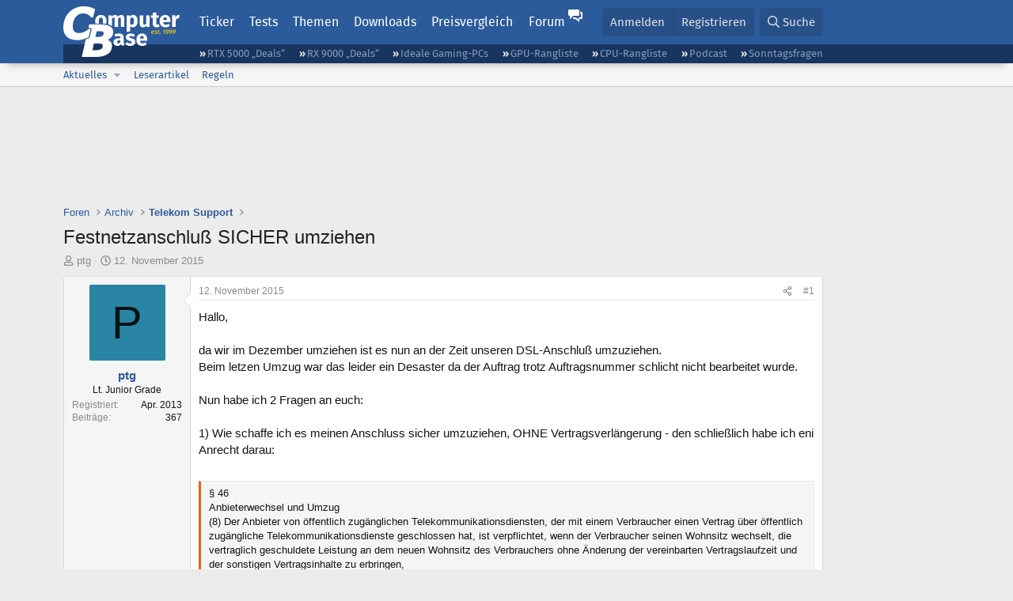

--- FILE ---
content_type: text/html; charset=utf-8
request_url: https://www.computerbase.de/forum/threads/festnetzanschluss-sicher-umziehen.1531045/
body_size: 21931
content:
<!DOCTYPE html>
<html id="XF" lang="de-DE" dir="LTR"
	data-xf="2.3"
	data-app="public"
	
	
	data-template="thread_view"
	data-container-key="node-208"
	data-content-key="thread-1531045"
	data-logged-in="false"
	data-cookie-prefix="xf_"
	data-csrf="1769797156,5e21b990c9c7f0f597a0095a9ebc504e"
	class="has-no-js template-thread_view default-layout"
	>
<head>
	
	
	

	<meta charset="utf-8" />
	<title>Festnetzanschluß SICHER umziehen | ComputerBase Forum</title>
	<link rel="manifest" href="/manifest.json">

	<meta http-equiv="X-UA-Compatible" content="IE=Edge" />
	<meta name="viewport" content="width=device-width, initial-scale=1, viewport-fit=cover">

	
		
			
				<meta name="theme-color" media="(prefers-color-scheme: light)" content="#2c5b9c" />
				<meta name="theme-color" media="(prefers-color-scheme: dark)" content="#121212" />
			
		
	

	<meta name="apple-mobile-web-app-title" content="ComputerBase Forum">
	
		<link rel="apple-touch-icon" href="/apple-touch-icon.png">
		

	
		
		<meta name="description" content="Hallo, 

da wir im Dezember umziehen ist es nun an der Zeit unseren DSL-Anschluß umzuziehen. 
Beim letzen Umzug war das leider ein Desaster da der Auftrag..." />
		<meta property="og:description" content="Hallo, 

da wir im Dezember umziehen ist es nun an der Zeit unseren DSL-Anschluß umzuziehen. 
Beim letzen Umzug war das leider ein Desaster da der Auftrag trotz Auftragsnummer schlicht nicht bearbeitet wurde. 

Nun habe ich 2 Fragen an euch:

1) Wie schaffe ich es meinen Anschluss sicher..." />
		<meta property="twitter:description" content="Hallo, 

da wir im Dezember umziehen ist es nun an der Zeit unseren DSL-Anschluß umzuziehen. 
Beim letzen Umzug war das leider ein Desaster da der Auftrag trotz Auftragsnummer schlicht nicht..." />
	
	
		<meta property="og:url" content="https://www.computerbase.de/forum/threads/festnetzanschluss-sicher-umziehen.1531045/" />
	
		<link rel="canonical" href="https://www.computerbase.de/forum/threads/festnetzanschluss-sicher-umziehen.1531045/" />
	

	
		
	
	
	<meta property="og:site_name" content="ComputerBase Forum" />


	
	
		
	
	
	<meta property="og:type" content="website" />


	
	
		
	
	
	
		<meta property="og:title" content="Festnetzanschluß SICHER umziehen" />
		<meta property="twitter:title" content="Festnetzanschluß SICHER umziehen" />
	


	
	
	
	
		
	
	
	
		<meta property="og:image" content="https://www.computerbase.de/img/logo-opengraph.png" />
		<meta property="twitter:image" content="https://www.computerbase.de/img/logo-opengraph.png" />
		<meta property="twitter:card" content="summary" />
	


	

	
	
	
		
	
	

	<link rel="stylesheet" href="/forum/css.php?css=public%3Anormalize.css%2Cpublic%3Afa.css%2Cpublic%3Avariations.less%2Cpublic%3Acore.less%2Cpublic%3Aapp.less&amp;s=2&amp;l=2&amp;d=1769410338&amp;k=e270d3b3b8e2930c0e464184c588082ea3954d64" />

	
		<link rel="stylesheet" href="/css/forum.78e4f5e0.css" />
	

	<noscript><link rel="stylesheet" href="/css/noscript.72226d26.css" /></noscript>

	<link rel="stylesheet" href="/forum/css.php?css=public%3Abb_code.less&amp;s=2&amp;l=2&amp;d=1769410338&amp;k=f09ba5755ca7d340971b28e0b1c02eefc8023169" />
<link rel="stylesheet" href="/forum/css.php?css=public%3Amessage.less&amp;s=2&amp;l=2&amp;d=1769410338&amp;k=bf2505e61251f3fb82d6a6501978d9a12d799b1d" />
<link rel="stylesheet" href="/forum/css.php?css=public%3Ashare_controls.less&amp;s=2&amp;l=2&amp;d=1769410338&amp;k=05f4be69c2b28c86731c3960bcb78392d96244d4" />
<link rel="stylesheet" href="/forum/css.php?css=public%3Astructured_list.less&amp;s=2&amp;l=2&amp;d=1769410338&amp;k=ed0bd0e11eb98f0f1871acc07d04f6e9211c2053" />
<link rel="stylesheet" href="/forum/css.php?css=public%3Aextra.less&amp;s=2&amp;l=2&amp;d=1769410338&amp;k=61acbbd65d8a0f07248901bc140600adb99cc42b" />


	
		<script src="/forum/js/xf/preamble.min.js?_v=71c3cdab"></script>
	

	
	<script src="/forum/js/vendor/vendor-compiled.js?_v=71c3cdab" defer></script>
	<script src="/forum/js/xf/core-compiled.js?_v=71c3cdab" defer></script>

	<script>
		XF.ready(() =>
		{
			XF.extendObject(true, XF.config, {
				// 
				userId: 0,
				enablePush: true,
				pushAppServerKey: 'BGFdJPPXBldsuJSd7i2IHA6zgp+FEZxD2BgS1f1A71ABYSfVI4lAPRPWa1ov1Q9OY+8r6AJD9p4xD42V6mr1Gkw=',
				url: {
					fullBase: 'https://www.computerbase.de/forum/',
					basePath: '/forum/',
					css: '/forum/css.php?css=__SENTINEL__&s=2&l=2&d=1769410338',
					js: '/forum/js/__SENTINEL__?_v=71c3cdab',
					icon: '/forum/data/local/icons/__VARIANT__.svg?v=1769410324#__NAME__',
					iconInline: '/forum/styles/fa/__VARIANT__/__NAME__.svg?v=5.15.3',
					keepAlive: '/forum/login/keep-alive'
				},
				cookie: {
					path: '/',
					domain: '',
					prefix: 'xf_',
					secure: true,
					consentMode: 'disabled',
					consented: ["optional","_third_party"]
				},
				cacheKey: 'f3ed7234243583f554e27d349fe769c5',
				csrf: '1769797156,5e21b990c9c7f0f597a0095a9ebc504e',
				js: {"\/forum\/js\/computerbase\/geizhals-tooltip.js?20181113&_v=71c3cdab":true,"\/forum\/js\/computerbase\/core.js?20250103&_v=71c3cdab":true},
				fullJs: false,
				css: {"public:bb_code.less":true,"public:message.less":true,"public:share_controls.less":true,"public:structured_list.less":true,"public:extra.less":true},
				time: {
					now: 1769797156,
					today: 1769727600,
					todayDow: 5,
					tomorrow: 1769814000,
					yesterday: 1769641200,
					week: 1769209200,
					month: 1767222000,
					year: 1767222000
				},
				style: {
					light: 'default',
					dark: 'alternate',
					defaultColorScheme: 'light'
				},
				borderSizeFeature: '3px',
				fontAwesomeWeight: 'r',
				enableRtnProtect: true,
				
				enableFormSubmitSticky: true,
				imageOptimization: '0',
				imageOptimizationQuality: 0.85,
				uploadMaxFilesize: 67108864,
				uploadMaxWidth: 3840,
				uploadMaxHeight: 0,
				allowedVideoExtensions: ["m4v","mov","mp4","mp4v","mpeg","mpg","ogv","webm"],
				allowedAudioExtensions: ["m4a","mp3","opus","ogg","wav"],
				shortcodeToEmoji: true,
				visitorCounts: {
					conversations_unread: '0',
					alerts_unviewed: '0',
					total_unread: '0',
					title_count: true,
					icon_indicator: true
				},
				jsMt: {"xf\/action.js":"6fef5b59","xf\/embed.js":"aedcc1b7","xf\/form.js":"aedcc1b7","xf\/structure.js":"1f83b41a","xf\/tooltip.js":"aedcc1b7"},
				jsState: {},
				publicMetadataLogoUrl: 'https://www.computerbase.de/img/logo-opengraph.png',
				publicPushBadgeUrl: 'https://www.computerbase.de/forum/styles/default/xenforo/bell.png'
			})

			XF.extendObject(XF.phrases, {
				// 
				date_x_at_time_y:     "{date} um {time}",
				day_x_at_time_y:      "{day} um {time}",
				yesterday_at_x:       "Gestern um {time}",
				x_minutes_ago:        "Vor {minutes} Minuten",
				one_minute_ago:       "vor 1 Minute",
				a_moment_ago:         "Gerade eben",
				today_at_x:           "Heute um {time}",
				in_a_moment:          "In einem Moment",
				in_a_minute:          "In einer Minute",
				in_x_minutes:         "In {minutes} Minute(n)",
				later_today_at_x:     "heute um {time}",
				tomorrow_at_x:        "Morgen um {time}",
				short_date_x_minutes: "{minutes}m",
				short_date_x_hours:   "{hours}h",
				short_date_x_days:    "{days}d",

				day0: "Sonntag",
				day1: "Montag",
				day2: "Dienstag",
				day3: "Mittwoch",
				day4: "Donnerstag",
				day5: "Freitag",
				day6: "Samstag",

				dayShort0: "So",
				dayShort1: "Mo",
				dayShort2: "Di",
				dayShort3: "Mi",
				dayShort4: "Do",
				dayShort5: "Fr",
				dayShort6: "Sa",

				month0: "Januar",
				month1: "Februar",
				month2: "März",
				month3: "April",
				month4: "Mai",
				month5: "Juni",
				month6: "Juli",
				month7: "August",
				month8: "September",
				month9: "Oktober",
				month10: "November",
				month11: "Dezember",

				active_user_changed_reload_page: "Der aktive Benutzer hat sich geändert. Lade die Seite für die neueste Version neu.",
				server_did_not_respond_in_time_try_again: "Der Server hat nicht rechtzeitig geantwortet. Bitte versuche es erneut.",
				oops_we_ran_into_some_problems: "Oops! Wir sind auf ein Problem gestoßen.",
				oops_we_ran_into_some_problems_more_details_console: "Oops! Wir sind auf ein Problem gestoßen. Bitte versuche es später noch einmal. Weitere Fehlerdetails findest du in der Browserkonsole.",
				file_too_large_to_upload: "Die Datei ist zu groß, um hochgeladen zu werden.",
				uploaded_file_is_too_large_for_server_to_process: "Die hochgeladene Datei ist zu groß, als dass der Server sie verarbeiten könnte.",
				files_being_uploaded_are_you_sure: "Die Dateien werden noch immer hochgeladen. Bist du sicher, dass du dieses Formular abschicken möchtest?",
				attach: "Dateien anhängen",
				rich_text_box: "Rich-Text-Feld",
				close: "Schließen",
				link_copied_to_clipboard: "Link in die Zwischenablage kopiert.",
				text_copied_to_clipboard: "Text wurde in die Zwischenablage kopiert.",
				loading: "Laden…",
				you_have_exceeded_maximum_number_of_selectable_items: "Du hast die maximale Anzahl der auswählbaren Elemente überschritten.",

				processing: "Verarbeitung",
				'processing...': "Verarbeitung…",

				showing_x_of_y_items: "Anzeige von {count} von {total} Element(en)",
				showing_all_items: "Anzeige aller Elemente",
				no_items_to_display: "Keine anzuzeigenden Einträge",

				number_button_up: "Erhöhen",
				number_button_down: "Verringern",

				push_enable_notification_title: "Push-Benachrichtigungen erfolgreich für ComputerBase Forum aktiviert",
				push_enable_notification_body: "Danke für das Einschalten der Push-Benachrichtigungen!",

				pull_down_to_refresh: "Nach unten ziehen zum Aktualisieren",
				release_to_refresh: "Loslassen zum Aktualisieren",
				refreshing: "Aktualisieren…"
			})
		})
	</script>

	<script src="/forum/js/computerbase/geizhals-tooltip.js?20181113&amp;_v=71c3cdab" defer></script>
<script src="/forum/js/computerbase/core.js?20250103&amp;_v=71c3cdab" defer></script>



	<link rel="manifest" href="/manifest.json">

	
		<link rel="icon" href="/favicon.ico" sizes="32x32" />
		<link rel="icon" href="/favicon.svg" type="image/svg+xml">
	

	
</head>
<body data-template="thread_view">



	

	

	
	

	
		

	<header class="header-wrapper" id="top">
		<div class="block1 header" data-xf-init="sticky-header">
			<a href="#content" class="skip-link">Zum Inhalt</a>

			<div class="header-row">
				<a href="/" class="homepage-link">
					

	

	
		
		

		
	
		
		

		
	

	

	<picture data-variations="{&quot;default&quot;:{&quot;1&quot;:&quot;\/img\/logo-est1999.svg&quot;,&quot;2&quot;:null},&quot;alternate&quot;:{&quot;1&quot;:&quot;\/img\/logo-est1999-orange.svg&quot;,&quot;2&quot;:null}}">
		
		
		

		
			
			
			

			
				<source srcset="/img/logo-est1999-orange.svg" media="(prefers-color-scheme: dark)" />
			
		

		<img src="/img/logo-est1999.svg"  width="147" height="64" alt="ComputerBase"  />
	</picture>


				</a>

				<a href="#navigation" class="mainmenu-button js-toggle-button js-menu-button" data-toggle-method="css">Menü</a>

				<div class="mainmenu-panel" id="navigation">
					<nav class="mainmenu-nav">
						<ul>
							<li><a href="/news/" class="mainmenu__a">Ticker</a></li>
							<li><a href="/artikel/" class="mainmenu__a">Tests</a></li>
							<li><a href="/thema/" class="mainmenu__a mainmenu__a--tags js-toggle-button js-menu-button" data-controls="tags-menu" data-toggle-method="css">Themen</a></li>
							<li><a href="/downloads/" class="mainmenu__a">Downloads</a></li>
							<li><a href="/preisvergleich/" class="mainmenu__a">Preisvergleich</a></li>
							<li><a href="/forum/" class="mainmenu__a mainmenu__a--forum mainmenu__a--selected js-active-menu">Forum</a></li>
						</ul>
					</nav>

					<ul class="tags-menu" id="tags-menu">
	<li><a href="/news/apps/" class="tags-menu__a">Apps</a></li>
<li><a href="/news/arbeitsspeicher/" class="tags-menu__a">Arbeitsspeicher</a></li>
<li><a href="/news/audio-video-foto/" class="tags-menu__a">Audio/Video/Foto</a></li>
<li><a href="/news/betriebssysteme/" class="tags-menu__a">Betriebssysteme</a></li>
<li><a href="/news/gaming/" class="tags-menu__a">Gaming</a></li>
<li><a href="/news/gehaeuse/" class="tags-menu__a">Gehäuse</a></li>
<li><a href="/news/grafikkarten/" class="tags-menu__a">Grafikkarten</a></li>
<li><a href="/news/in-eigener-sache/" class="tags-menu__a">In eigener Sache</a></li>
<li><a href="/news/internet/" class="tags-menu__a">Internet</a></li>
<li><a href="/news/kuehlung/" class="tags-menu__a">Kühlung</a></li>
<li><a href="/news/mainboards/" class="tags-menu__a">Mainboards</a></li>
<li><a href="/news/maeuse/" class="tags-menu__a">Mäuse</a></li>
<li><a href="/news/mobilitaet/" class="tags-menu__a">Mobilität</a></li>
<li><a href="/news/monitore/" class="tags-menu__a">Monitore</a></li>
<li><a href="/news/netzpolitik/" class="tags-menu__a">Netzpolitik</a></li>
<li><a href="/news/netzteile/" class="tags-menu__a">Netzteile</a></li>
<li><a href="/news/notebooks/" class="tags-menu__a">Notebooks</a></li>
<li><a href="/news/pc-systeme/" class="tags-menu__a">PC-Systeme</a></li>
<li><a href="/news/prozessoren/" class="tags-menu__a">Prozessoren</a></li>
<li><a href="/news/smart-home/" class="tags-menu__a">Smart Home</a></li>
<li><a href="/news/smartphones/" class="tags-menu__a">Smartphones</a></li>
<li><a href="/news/storage/" class="tags-menu__a">Storage</a></li>
<li><a href="/news/tablets/" class="tags-menu__a">Tablets</a></li>
<li><a href="/news/tastaturen/" class="tags-menu__a">Tastaturen</a></li>
<li><a href="/news/wearables/" class="tags-menu__a">Wearables</a></li>
<li><a href="/news/wirtschaft/" class="tags-menu__a">Wirtschaft</a></li>

						<li><a href="/thema/" class="tags-menu__a tags-menu__a--all">Alle Themen</a></li>
					</ul>
				</div>

				

				<div class="headermeta headermeta--forum p-nav p-nav-opposite">
					<div class="p-navgroup p-account p-navgroup--guest">
						
							<a href="/forum/login/" class="p-navgroup-link p-navgroup-link--textual p-navgroup-link--logIn"
								data-xf-click="overlay" data-follow-redirects="on">
								<span class="p-navgroup-linkText">Anmelden</span>
							</a>
							
								<a href="/forum/register/" class="p-navgroup-link p-navgroup-link--textual p-navgroup-link--register"
									data-xf-click="overlay" data-follow-redirects="on">
									<span class="p-navgroup-linkText">Registrieren</span>
								</a>
							
						
					</div>

					<div class="p-navgroup p-discovery">
						<a href="/forum/whats-new/"
							class="p-navgroup-link p-navgroup-link--iconic p-navgroup-link--whatsnew"
							aria-label="Aktuelles"
							title="Aktuelles">
							<i aria-hidden="true"></i>
							<span class="p-navgroup-linkText">Aktuelles</span>
						</a>

						
							<a href="/forum/search/?type=post"
								class="p-navgroup-link p-navgroup-link--iconic p-navgroup-link--search"
								data-xf-click="menu"
								data-xf-key="/"
								aria-label="Suche"
								aria-expanded="false"
								aria-haspopup="true"
								title="Suche">
								<i aria-hidden="true"></i>
								<span class="p-navgroup-linkText">Suche</span>
							</a>
							<div class="menu menu--structural menu--wide" data-menu="menu" aria-hidden="true">
								<form action="/forum/search/search" method="post"
									class="menu-content"
									data-xf-init="quick-search">

									<h3 class="menu-header">Suche</h3>
									
									<div class="menu-row">
										
											<div class="inputGroup inputGroup--joined">
												<input type="text" class="input" data-xf-init="search-auto-complete" name="keywords" data-acurl="/forum/search/auto-complete" placeholder="Suche…" aria-label="Suche" data-menu-autofocus="true" />
												
			<select name="constraints" class="js-quickSearch-constraint input" aria-label="Suchen in">
				<option value="">Überall</option>
<option value="{&quot;search_type&quot;:&quot;post&quot;}">Themen</option>
<option value="{&quot;search_type&quot;:&quot;post&quot;,&quot;c&quot;:{&quot;nodes&quot;:[208],&quot;child_nodes&quot;:1}}">Dieses Forum</option>
<option value="{&quot;search_type&quot;:&quot;post&quot;,&quot;c&quot;:{&quot;thread&quot;:1531045}}">Dieses Thema</option>

			</select>
		
											</div>
										
									</div>

									
									<div class="menu-row">
										<label class="iconic"><input type="checkbox"  name="c[title_only]" value="1" /><i aria-hidden="true"></i><span class="iconic-label">Nur Titel durchsuchen</span></label>

									</div>
									<div class="menu-row menu-row--search">
										<div class="inputGroup">
											Sortieren nach:
											
			<ul class="inputChoices">
				<li class="inputChoices-choice"><label class="iconic  iconic--radio"><input type="radio" name="order" value="relevance" checked="checked" /><i aria-hidden="true"></i><span class="iconic-label">Relevanz</span></label></li>
<li class="inputChoices-choice"><label class="iconic  iconic--radio"><input type="radio" name="order" value="date" /><i aria-hidden="true"></i><span class="iconic-label">Datum</span></label></li>

			</ul>
		
										</div>
									</div>
									
									<div class="menu-row">
										<div class="inputGroup">
											<span class="inputGroup-text" id="ctrl_search_menu_by_member">Von:</span>
											<input type="text" class="input" name="c[users]" data-xf-init="auto-complete" placeholder="Mitglied" aria-labelledby="ctrl_search_menu_by_member" />
										</div>
									</div>
									<div class="menu-footer">
									<span class="menu-footer-controls">
										<button type="submit" class="button button--icon button--icon--search button--primary"><i class="fa--xf far fa-search "><svg xmlns="http://www.w3.org/2000/svg" role="img" aria-hidden="true" ><use href="/forum/data/local/icons/regular.svg?v=1769410324#search"></use></svg></i><span class="button-text">Suche</span></button>
										<button type="submit" class="button " name="from_search_menu"><span class="button-text">Erweiterte Suche…</span></button>
									</span>
									</div>

									<input type="hidden" name="_xfToken" value="1769797156,5e21b990c9c7f0f597a0095a9ebc504e" />
								</form>
							</div>
						
					</div>
				</div>

				
			</div>
		</div>
		<div class="block1 subheader">
			<div class="header-row">
				<div class="tagnav">
					<ul class="tagnav__ul">
		<li class="tagnav__li"><a href="/news/grafikkarten/verfuegbarkeit-und-preise-geforce-rtx-5090-und-5080-ab-heute-im-handel-erhaeltlich.91203/" class="tagnav__a">RTX 5000 „Deals“</a></li>
<li class="tagnav__li"><a href="/news/grafikkarten/verfuegbarkeit-und-preise-hier-gibt-es-amd-radeon-rx-9070-xt-und-rx-9070-zu-kaufen.91631/" class="tagnav__a">RX 9000 „Deals“</a></li>
<li class="tagnav__li"><a href="/forum/threads/der-ideale-gaming-pc-spiele-pc-selbst-zusammenstellen.215394/" class="tagnav__a">Ideale Gaming-PCs</a></li>
<li class="tagnav__li"><a href="/artikel/grafikkarten/rangliste.2487/" class="tagnav__a">GPU-Rangliste</a></li>
<li class="tagnav__li"><a href="/artikel/prozessoren/rangliste.89909/" class="tagnav__a">CPU-Rangliste</a></li>
<li class="tagnav__li"><a href="/news/cb-funk/" class="tagnav__a">Podcast</a></li>
<li class="tagnav__li"><a href="/news/sonntagsfrage/" class="tagnav__a">Sonntagsfragen</a></li>

					</ul>
				</div>
			</div>
		</div>
	</header>
	
		
		<div class="block1 block1--forum-nav"><div class="row row--forum-nav js-submenu">

		
			<div class="p-sectionLinks">
				<div class="p-sectionLinks-inner hScroller" data-xf-init="h-scroller">
					<div class="hScroller-scroll">
						<ul class="p-sectionLinks-list">
							
								<li>
									
	<div class="p-navEl " data-has-children="true">
	

		
	
	<a href="/forum/whats-new/posts/"
	class="p-navEl-link p-navEl-link--splitMenu "
	
	
	data-nav-id="whatsNew">Aktuelles</a>


		<a data-xf-key="alt+1"
			data-xf-click="menu"
			data-menu-pos-ref="< .p-navEl"
			class="p-navEl-splitTrigger"
			role="button"
			tabindex="0"
			aria-label="Toggle erweitert"
			aria-expanded="false"
			aria-haspopup="true"></a>

		
	
		<div class="menu menu--structural" data-menu="menu" aria-hidden="true">
			<div class="menu-content">
				
					
	
	
	<a href="/forum/featured/"
	class="menu-linkRow u-indentDepth0 js-offCanvasCopy "
	
	
	data-nav-id="featured">Empfohlene Inhalte</a>

	

				
					
	
	
	<a href="/forum/whats-new/posts/"
	class="menu-linkRow u-indentDepth0 js-offCanvasCopy "
	
	
	data-nav-id="whatsNewPosts">Neue Beiträge</a>

	

				
					
	
	
	<a href="/forum/whats-new/latest-activity"
	class="menu-linkRow u-indentDepth0 js-offCanvasCopy "
	
	
	data-nav-id="latestActivity">Neueste Aktivitäten</a>

	

				
			</div>
		</div>
	
	</div>

								</li>
							
								<li>
									
	<div class="p-navEl " >
	

		
	
	<a href="/forum/leserartikel/"
	class="p-navEl-link "
	
	data-xf-key="alt+2"
	data-nav-id="forumarticle">Leserartikel</a>


		

		
	
	</div>

								</li>
							
								<li>
									
	<div class="p-navEl " >
	

		
	
	<a href="/forum/help/terms/"
	class="p-navEl-link "
	
	data-xf-key="alt+3"
	data-nav-id="rules">Regeln</a>


		

		
	
	</div>

								</li>
							

							
							
							
						</ul>
					</div>
				</div>
			</div>
			

		</div></div>
	
	

	<div class="offCanvasMenu offCanvasMenu--nav js-headerOffCanvasMenu" data-menu="menu" aria-hidden="true" data-ocm-builder="navigation">
		<div class="offCanvasMenu-backdrop" data-menu-close="true"></div>
		<div class="offCanvasMenu-content">
			<div class="offCanvasMenu-header">
				Menü
				<a class="offCanvasMenu-closer" data-menu-close="true" role="button" tabindex="0" aria-label="Schließen"></a>
			</div>
			
				<div class="p-offCanvasRegisterLink">
					<div class="offCanvasMenu-linkHolder">
						<a href="/forum/login/" class="offCanvasMenu-link" data-xf-click="overlay" data-menu-close="true">
							Anmelden
						</a>
					</div>
					<hr class="offCanvasMenu-separator" />
					
						<div class="offCanvasMenu-linkHolder">
							<a href="/forum/register/" class="offCanvasMenu-link" data-xf-click="overlay" data-menu-close="true">
								Registrieren
							</a>
						</div>
						<hr class="offCanvasMenu-separator" />
					
				</div>
			
			<div class="js-offCanvasNavTarget"></div>
			<div class="offCanvasMenu-installBanner js-installPromptContainer" style="display: none;" data-xf-init="install-prompt">
				<div class="offCanvasMenu-installBanner-header">App installieren</div>
				<button type="button" class="button js-installPromptButton"><span class="button-text">Installieren</span></button>
				<template class="js-installTemplateIOS">
					<div class="js-installTemplateContent">
						<div class="overlay-title">So wird die App in iOS installiert</div>
						<div class="block-body">
							<div class="block-row">
								<p>
									Folge dem Video um zu sehen, wie unsere Website als Web-App auf dem Startbildschirm installiert werden kann.
								</p>
								<p style="text-align: center">
									<video src="/forum/styles/default/xenforo/add_to_home.mp4"
										width="280" height="480" autoplay loop muted playsinline></video>
								</p>
								<p>
									<small><strong>Anmerkung:</strong> Diese Funktion ist in einigen Browsern möglicherweise nicht verfügbar.</small>
								</p>
							</div>
						</div>
					</div>
				</template>
			</div>
		</div>
	</div>

	<main class="main main--forum" id="content">
		

		

		
			<div class="block1 block1--forum block1--banner" aria-hidden="true">
				<div class="row row--padding-0 row--forum">
					<div class="adbox adbox-topbanner adbox--with-label" data-slot="topbanner"><div class="adbox__container"><noscript><iframe src="/api/ads?name=noscript&amp;format=728x90" width="728" height="90"></iframe></noscript></div></div>
				</div>
			</div>
		

		
			<div class="block1 block1--forum block1--skyscraper" aria-hidden="true">
				<div class="row row--padding-0 row--forum">
					<div class="adbox adbox-skyscraper-right" data-slot="skyscraper-right"><div class="adbox__container"><noscript><iframe src="/api/ads?name=noscript&amp;format=160x600" width="160" height="600"></iframe></noscript></div></div>
					<div class="adbox adbox-skyscraper-left" data-slot="skyscraper-left"><div class="adbox__container"><noscript><iframe src="/api/ads?name=noscript&amp;format=160x600" width="160" height="600"></iframe></noscript></div></div>
				</div>
			</div>
		

		<div class="block1 block1--forum"><div class="row row--padding-2 row--forum">
			<!--XF:EXTRA_OUTPUT-->

			

			

			
			
	
		<ul class="p-breadcrumbs "
			itemscope itemtype="https://schema.org/BreadcrumbList">
			
				

				
				

				
					
					
	<li itemprop="itemListElement" itemscope itemtype="https://schema.org/ListItem">
		<a href="/forum/" itemprop="item">
			<span itemprop="name">Foren</span>
		</a>
		<meta itemprop="position" content="1" />
	</li>

				

				
				
					
					
	<li itemprop="itemListElement" itemscope itemtype="https://schema.org/ListItem">
		<a href="/forum/#archiv.72" itemprop="item">
			<span itemprop="name">Archiv</span>
		</a>
		<meta itemprop="position" content="2" />
	</li>

				
					
					
	<li itemprop="itemListElement" itemscope itemtype="https://schema.org/ListItem">
		<a href="/forum/forums/telekom-support.208/" itemprop="item">
			<span itemprop="name">Telekom Support</span>
		</a>
		<meta itemprop="position" content="3" />
	</li>

				
			
		</ul>
	

			

			
	<noscript class="js-jsWarning"><div class="blockMessage blockMessage--important blockMessage--iconic u-noJsOnly">JavaScript ist deaktiviert. Für eine bessere Darstellung aktiviere bitte JavaScript in deinem Browser, bevor du fortfährst.</div></noscript>

			
	<div class="blockMessage blockMessage--important blockMessage--iconic js-browserWarning" style="display: none">Du verwendest einen veralteten Browser. Es ist möglich, dass diese oder andere Websites nicht korrekt angezeigt werden.<br />Du solltest ein Upgrade durchführen oder einen <a href="https://www.google.com/chrome/browser/" target="_blank">alternativen Browser</a> verwenden.</div>


			
				<div class="p-body-header">
					
						
							<div class="p-title ">
								
									
										<h1 class="p-title-value">Festnetzanschluß SICHER umziehen</h1>
									
									
								
							</div>
						

						
							<div class="p-description">
	<ul class="listInline listInline--bullet">
		<li>
			<i class="fa--xf far fa-user "><svg xmlns="http://www.w3.org/2000/svg" role="img" ><title>Ersteller</title><use href="/forum/data/local/icons/regular.svg?v=1769410324#user"></use></svg></i>
			<span class="u-srOnly">Ersteller</span>

			<a href="/forum/members/ptg.619085/" class="username  u-concealed" dir="auto" data-user-id="619085" data-xf-init="member-tooltip">ptg</a>
		</li>
		<li>
			<i class="fa--xf far fa-clock "><svg xmlns="http://www.w3.org/2000/svg" role="img" ><title>Erstellt am</title><use href="/forum/data/local/icons/regular.svg?v=1769410324#clock"></use></svg></i>
			<span class="u-srOnly">Erstellt am</span>

			<a href="/forum/threads/festnetzanschluss-sicher-umziehen.1531045/" class="u-concealed"><time  class="u-dt" dir="auto" datetime="2015-11-12T18:53:11+0100" data-timestamp="1447350791" data-date="12. November 2015" data-time="18:53" data-short="Nov. &#039;15" title="12. November 2015 um 18:53">12. November 2015</time></a>
		</li>
		
		
		
	</ul>
</div>
						
					
				</div>
			

			<div class="p-body-main  ">
				
				<div class="p-body-contentCol"></div>
				

				

				<div class="p-body-content">
					
					<div class="p-body-pageContent">











	
	
	
		
	
	
	


	
	
	
		
	
	
	


	
	
		
	
	
	


	
	



	












	

	
		
	



















<div class="block block--messages" data-xf-init="" data-type="post" data-href="/forum/inline-mod/" data-search-target="*">

	<span class="u-anchorTarget" id="posts"></span>

	
		
	

	

	<div class="block-outer"></div>

	

	
		
	<div class="block-outer js-threadStatusField"></div>

	

	<div class="block-container lbContainer"
		data-xf-init="lightbox select-to-quote"
		data-message-selector=".js-post"
		data-lb-id="thread-1531045"
		data-lb-universal="">

		<div class="block-body js-replyNewMessageContainer">
			
				
				

					

					
						

	
	

	

	
	<article class="message message--post js-post js-inlineModContainer  "
		data-author="ptg"
		data-content="post-18102801"
		id="js-post-18102801"
		>

		

		<span class="u-anchorTarget" id="post-18102801"></span>

		
			<div class="message-inner">
				
					<div class="message-cell message-cell--user">
						
						

	<section class="message-user"
		
		
		>

		

		
		<div class="message-avatar ">
			<div class="message-avatar-wrapper">
				<a href="/forum/members/ptg.619085/" class="avatar avatar--m avatar--default avatar--default--dynamic" data-user-id="619085" data-xf-init="member-tooltip" style="background-color: #2985a3; color: #051114">
			<span class="avatar-u619085-m" role="img" aria-label="ptg">P</span> 
		</a>
				
			</div>
		</div>
		
		<div class="message-userDetails">
			<h4 class="message-name"><a href="/forum/members/ptg.619085/" class="username " dir="auto" data-user-id="619085" data-xf-init="member-tooltip">ptg</a></h4>
			
			<h5 class="userTitle message-userTitle" dir="auto">Lt. Junior Grade</h5>
			<div class="message-userTitle message-threadStarter"></div>
			
			
			
		</div>
		
			
			
				<div class="message-userExtras">
				
					
						<dl class="pairs pairs--justified">
							<dt>Registriert</dt>
							<dd>Apr. 2013</dd>
						</dl>
					
					
						<dl class="pairs pairs--justified">
							<dt>Beiträge</dt>
							<dd>367</dd>
						</dl>
					
					
					
					
					
					
					
					
					
				
				</div>
			
		
		<span class="message-userArrow"></span>
	</section>

					</div>
				

				
					<div class="message-cell message-cell--main">
					
						<div class="message-main js-quickEditTarget">

							
								

	

	<header class="message-attribution message-attribution--split">
		<ul class="message-attribution-main listInline ">
			
			
			<li class="u-concealed">
				<a href="#post-18102801" >
					<time  class="u-dt" dir="auto" datetime="2015-11-12T18:53:11+0100" data-timestamp="1447350791" data-date="12. November 2015" data-time="18:53" data-short="Nov. &#039;15" title="12. November 2015 um 18:53">12. November 2015</time>
				</a>
			</li>
			
		</ul>

		<ul class="message-attribution-opposite message-attribution-opposite--list ">
			
			<li>
				
				<a href="#post-18102801"
					class="message-attribution-gadget"
					data-xf-init="share-tooltip"
					data-href="/forum/posts/18102801/share"
					aria-label="Teilen">
					<i class="fa--xf far fa-share-alt "><svg xmlns="http://www.w3.org/2000/svg" role="img" aria-hidden="true" ><use href="/forum/data/local/icons/regular.svg?v=1769410324#share-alt"></use></svg></i>
				</a>
			</li>
			
				<li class="u-hidden js-embedCopy">
					
	<a href="javascript:"
		data-xf-init="copy-to-clipboard"
		data-copy-text="&lt;div class=&quot;js-xf-embed&quot; data-url=&quot;https://www.computerbase.de/forum&quot; data-content=&quot;post-18102801&quot;&gt;&lt;/div&gt;&lt;script defer src=&quot;https://www.computerbase.de/forum/js/xf/external_embed.js?_v=71c3cdab&quot;&gt;&lt;/script&gt;"
		data-success="Einbettungscode HTML in die Zwischenablage kopiert."
		class="">
		<i class="fa--xf far fa-code "><svg xmlns="http://www.w3.org/2000/svg" role="img" aria-hidden="true" ><use href="/forum/data/local/icons/regular.svg?v=1769410324#code"></use></svg></i>
	</a>

				</li>
			
			
			
				<li>
					
					<a href="#post-18102801">
						#1
					</a>
				</li>
			
		</ul>
	</header>

							

							<div class="message-content js-messageContent">
							

								
									
	
	
	

								

								
									
	

	<div class="message-userContent lbContainer js-lbContainer "
		data-lb-id="post-18102801"
		data-lb-caption-desc="ptg &middot; 12. November 2015 um 18:53">

		
			

	
	
		
	

	
		
	

		

		<article class="message-body js-selectToQuote">
			
				
			

			<div >
				
					<div class="bbWrapper">Hallo, <br />
<br />
da wir im Dezember umziehen ist es nun an der Zeit unseren DSL-Anschluß umzuziehen. <br />
Beim letzen Umzug war das leider ein Desaster da der Auftrag trotz Auftragsnummer schlicht nicht bearbeitet wurde. <br />
<br />
Nun habe ich 2 Fragen an euch:<br />
<br />
1) Wie schaffe ich es meinen Anschluss sicher umzuziehen, OHNE Vertragsverlängerung - den schließlich habe ich eni Anrecht darau:<br />
<br />




<blockquote data-attributes="" data-quote="" data-source=""
	class="bbCodeBlock bbCodeBlock--expandable bbCodeBlock--quote js-expandWatch">
	
	<div class="bbCodeBlock-content">
		
		<div class="bbCodeBlock-expandContent js-expandContent ">
			§ 46<br />
Anbieterwechsel und Umzug<br />
(8) Der Anbieter von öffentlich zugänglichen Telekommunikationsdiensten, der mit einem Verbraucher einen Vertrag über öffentlich zugängliche Telekommunikationsdienste geschlossen hat, ist verpflichtet, wenn der Verbraucher seinen Wohnsitz wechselt, die vertraglich geschuldete Leistung an dem neuen Wohnsitz des Verbrauchers ohne Änderung der vereinbarten Vertragslaufzeit und der sonstigen Vertragsinhalte zu erbringen,
		</div>
		<div class="bbCodeBlock-expandLink js-expandLink"><a role="button" tabindex="0">Zum Vergrößern anklicken....</a></div>
	</div>
</blockquote><br />
Auf Ihrer Homepage ist die Telekom ja so schlau und drängt einen gleich dazu einen neuen Tarif zu wählen... also wieder 24 Monate Telekom.<br />
<br />
2) Ich weiß jetzt schon das am neuen Standort mein aktueller Tarif nicht mehr Verfügbar ist (aktuell VDSL 50) - neu nur noch 16 MBit. <br />
Kann ich nun Sonderkündigen ohne das ich den ganzen Umzug auch noch zahlen muss? Vermutlich nicht. Wie erklär ich das der lieben Telekom am besten? <br />
<br />
Meine Anfragen bei der Telekom wurden schlicht ignoriert. Bis auf eine automatisch generierte Mail das man mein Anliegen schnell bearbeiten wird und an die entsprechende Abteilung weitergereicht hat habe ich nie wieder etwas gehört. <br />
<br />
<br />
Wie stelle ich es also am besten an? Einschreiben mit Rückschein? <br />
Anrufen und darauf hoffen das der Mitarbeiter keinen Mist ins System klopft? <br />
<br />
Wie gesagt: Auf der Homepage kann man nur einen neuen Tarif abschließen und auf Anfragen gibts null Antwort. <br />
<br />
<br />
vielleicht habt ihr ja einen guten Tipp für mich - vielen Dank!!<br />
<div class="bbcode-automerge"><span>
	<b>Ergänzung</b> (<time  class="u-dt" dir="auto" datetime="2015-11-12T22:10:00+0100" data-timestamp="1447362600" data-date="12. November 2015" data-time="22:10" data-short="Nov. &#039;15" title="12. November 2015 um 22:10">12. November 2015</time>)
</span></div><br />
<b>1 AKT:</b><br />
<br />
So ich habe mal bei der Telekom angerufen - es ist <b>erschreckend</b> was einem erzählt wird. <br />
<br />
Hier mal sinngemäß das Gespräch: <br />
<br />
Ich Guten Tag, XY mein Name und wir ziehen bald um.... Ich möchte meinen Umzug OHNE Tarifwechsel durchführen - also meinen 1 zu 1 behalten....<br />
<span style="color: #800080">Telekom (erstaunt): Ah warum wollen sie denn ihren Tarif nicht wechseln. Die neuen Tarife sind super...</span><br />
<br />
Ich: Ja das mag sein. Ich benötige keinen neuen Tarif und will nicht das meine Laufzeit sich verändert. Des weiteren haben ich bereits gesehen das an meinem neuen Wohnort VDSL gar nicht mehr Verfügbar ist - daher würde ich ggf vom Sonderkündigungsrecht gebraucht machen. <br />
<span style="color: #800080">Telekom: Lasen Sie mich das überprüfen</span><br />
...austausch der Daten, Adressen...<br />
<span style="color: #800080">Telekom: Ich weiß gar nicht was sie haben. An ihrem neuen Standort sind sogar 100 Mbit verfügbar.... mit tollen neuen Tarifen....</span><br />
Ich: Das wird mir aber auf Ihrer Homepage aber ganz anders angezeigt bei der Verfügbarkeitsprüfung.<br />
<span style="color: #800080">Telekom: Ja wissen Sie wir haben hier ganz andere Möglichkeiten. Wir sehen hier mehr als Sie. Sie können einen ganz tollen 100 MBit Tarrif haben.</span><br />
Ich: Aber der ist doch gar nicht verfügbar! <br />
<span style="color: #800080">Telekom Doch doch.. und falls doch nicht können sie problemlos in einen anderen Tarif wechseln, z.B. DSL16 ....</span><br />
Ich: Sehr seltsam - aber wenn das ja alles geht dann bleibe ich bitte bei meinem VDSL50 Tarif. <br />
<span style="color: #800080">Telekom<img src="/forum/styles/smilies/biggrin.gif" srcset="/forum/styles/smilies/biggrin.gif 1x, /forum/styles/smilies/biggrin_2x.gif 2x, /forum/styles/smilies/biggrin_3x.gif 3x, /forum/styles/smilies/biggrin_4x.gif 4x" width="15" height="15" class="smilie" loading="lazy" alt=":D" title="Breites Grinsen    :D" data-shortname=":D" />as geht leider nicht. Sie <b>müssen </b>einen neuen Tarif abschließen </span><br />
Ich: Sehr seltsam - aber wenn das ja alles geht dann bleibe ich bitte bei meinem VDSL50 Tarif. <br />
<span style="color: #800080">Telekom: Dieser Tarif ist nicht vergügbar</span><br />
Ich: Sie haben doch eben gesagt das sogar 100 MBit Möglich wären <br />
<span style="color: #800080">Telekom: Ja das ist aber eine ganz andere Technologie...</span><br />
<br />
....lange Diskussion darüber das mein Anschluss bereits ein VDSL Anschluß mit IP ist und die Telekom das gleiche wieder verkaufen will (obwohl wie gesagt - nicht verfügbar in dem Örtchen)...<br />
<br />
<span style="color: #800080">Telekom: Ja ihr Tarif ist doch Verfügbar</span><br />
Ich: Dann möchte ich diesen bitte so 1 zu 1 umziehen<br />
<br />
...ewige Diskussion über Umzugstermin - ist ja erst nächsten Monat - kurz zusammengefasst:<br />
 - Zuerst ist kein Termin für den Umzug verfügbar - erst viel Später<br />
   (vorher hieß es noch es ging sogar in 3 Tagen - als noch ein neuer Tarif im Gespräch war) <br />
 - Ja aus technischen Gründen ist nun nicht klar was möglich ist <br />
<br />
Fazit: Man wird mich zurückrufen - versprochen. Und wer sich mit der Technik nicht auskennt kriegt hier sonnst was verkauft.<br />
<br />
Ich bedanke mich und lege auf. <br />
<br />
Jetzt bin ich mal gespannt was da im System eingeklopft wurde und ob sich jemand meldet. Auf meine Anfrage via Formular hatte ich nach 40 Tagen immer noch keine Antwort - außer der automatisch generierten das man sich um mein Anliegen kümmert. <br />
<br />
Ich werde berichten.</div>
				
			</div>

			<div class="js-selectToQuoteEnd">&nbsp;</div>
			
				
			
		</article>

		
			

	
	
		
	

	
		
	

		

		
	</div>

								

								
									
	

	

								

								
									
	

								

							
							</div>

							
								
	

	<footer class="message-footer">
		

		

		<div class="reactionsBar js-reactionsList ">
			
		</div>

		<div class="js-historyTarget message-historyTarget toggleTarget" data-href="trigger-href"></div>
	</footer>

							
						</div>

					
					</div>
				
			</div>
		
	</article>

	
	

					

					

					
					
						
							<article class="message message--post postbit-ad ">
								<div class="message-inner">
									<div class="message-cell message-cell--user postbit-ad__cell">
										<div class="ad-label u-smaller u-dimmed"></div>
									</div>
									<div class="message-cell message-cell--main postbit-ad__main">
										
											
											<div class="adbox adbox-rectangle adbox--with-label" data-slot="forum-content-1"><div class="adbox__container"><noscript><iframe src="/api/ads?name=noscript&amp;format=300x250" width="300" height="250"></iframe></noscript></div></div>
										
									</div>
								</div>
							</article>
						
					
				

					

					
						

	
	

	

	
	<article class="message message--post js-post js-inlineModContainer  "
		data-author="miac"
		data-content="post-18103591"
		id="js-post-18103591"
		itemscope itemtype="https://schema.org/Comment" itemid="https://www.computerbase.de/forum/posts/18103591/">

		
			<meta itemprop="parentItem" itemscope itemid="https://www.computerbase.de/forum/threads/festnetzanschluss-sicher-umziehen.1531045/" />
			<meta itemprop="name" content="Beitrag #2" />
		

		<span class="u-anchorTarget" id="post-18103591"></span>

		
			<div class="message-inner">
				
					<div class="message-cell message-cell--user">
						
						

	<section class="message-user"
		itemprop="author"
		itemscope itemtype="https://schema.org/Person"
		>

		

		
		<div class="message-avatar ">
			<div class="message-avatar-wrapper">
				<span class="avatar avatar--m avatar--default avatar--default--dynamic" data-user-id="0" style="background-color: #3f7a1f; color: #96db70" title="miac">
			<span class="avatar-u0-m" role="img" aria-label="miac">M</span> 
		</span>
				
			</div>
		</div>
		
		<div class="message-userDetails">
			<h4 class="message-name"><span class="username " dir="auto" data-user-id="0"><span itemprop="name">miac</span></span></h4>
			
			<h5 class="userTitle message-userTitle" dir="auto" itemprop="jobTitle">Gast</h5>
			<div class="message-userTitle message-threadStarter"></div>
			
			
			
		</div>
		
		<span class="message-userArrow"></span>
	</section>

					</div>
				

				
					<div class="message-cell message-cell--main">
					
						<div class="message-main js-quickEditTarget">

							
								

	

	<header class="message-attribution message-attribution--split">
		<ul class="message-attribution-main listInline ">
			
			
			<li class="u-concealed">
				<a href="#post-18103591" itemprop="url">
					<time  class="u-dt" dir="auto" datetime="2015-11-12T21:47:54+0100" data-timestamp="1447361274" data-date="12. November 2015" data-time="21:47" data-short="Nov. &#039;15" title="12. November 2015 um 21:47" itemprop="datePublished">12. November 2015</time>
				</a>
			</li>
			
		</ul>

		<ul class="message-attribution-opposite message-attribution-opposite--list ">
			
			<li>
				
				<a href="#post-18103591"
					class="message-attribution-gadget"
					data-xf-init="share-tooltip"
					data-href="/forum/posts/18103591/share"
					aria-label="Teilen">
					<i class="fa--xf far fa-share-alt "><svg xmlns="http://www.w3.org/2000/svg" role="img" aria-hidden="true" ><use href="/forum/data/local/icons/regular.svg?v=1769410324#share-alt"></use></svg></i>
				</a>
			</li>
			
				<li class="u-hidden js-embedCopy">
					
	<a href="javascript:"
		data-xf-init="copy-to-clipboard"
		data-copy-text="&lt;div class=&quot;js-xf-embed&quot; data-url=&quot;https://www.computerbase.de/forum&quot; data-content=&quot;post-18103591&quot;&gt;&lt;/div&gt;&lt;script defer src=&quot;https://www.computerbase.de/forum/js/xf/external_embed.js?_v=71c3cdab&quot;&gt;&lt;/script&gt;"
		data-success="Einbettungscode HTML in die Zwischenablage kopiert."
		class="">
		<i class="fa--xf far fa-code "><svg xmlns="http://www.w3.org/2000/svg" role="img" aria-hidden="true" ><use href="/forum/data/local/icons/regular.svg?v=1769410324#code"></use></svg></i>
	</a>

				</li>
			
			
			
				<li>
					
					<a href="#post-18103591">
						#2
					</a>
				</li>
			
		</ul>
	</header>

							

							<div class="message-content js-messageContent">
							

								
									
	
	
	

								

								
									
	

	<div class="message-userContent lbContainer js-lbContainer "
		data-lb-id="post-18103591"
		data-lb-caption-desc="miac &middot; 12. November 2015 um 21:47">

		

		<article class="message-body js-selectToQuote">
			
				
			

			<div itemprop="text">
				
					<div class="bbWrapper">Die brauchen mind. 3-4 Wochen, eher 6-8.</div>
				
			</div>

			<div class="js-selectToQuoteEnd">&nbsp;</div>
			
				
			
		</article>

		

		
	</div>

								

								
									
	

	

								

								
									
	

								

							
							</div>

							
								
	

	<footer class="message-footer">
		
			<div class="message-microdata" itemprop="interactionStatistic" itemtype="https://schema.org/InteractionCounter" itemscope>
				<meta itemprop="userInteractionCount" content="0" />
				<meta itemprop="interactionType" content="https://schema.org/LikeAction" />
			</div>
		

		

		<div class="reactionsBar js-reactionsList ">
			
		</div>

		<div class="js-historyTarget message-historyTarget toggleTarget" data-href="trigger-href"></div>
	</footer>

							
						</div>

					
					</div>
				
			</div>
		
	</article>

	
	

					

					

					
					
				

					

					
						

	
	

	

	
	<article class="message message--post js-post js-inlineModContainer  "
		data-author="qwert808"
		data-content="post-18104796"
		id="js-post-18104796"
		itemscope itemtype="https://schema.org/Comment" itemid="https://www.computerbase.de/forum/posts/18104796/">

		
			<meta itemprop="parentItem" itemscope itemid="https://www.computerbase.de/forum/threads/festnetzanschluss-sicher-umziehen.1531045/" />
			<meta itemprop="name" content="Beitrag #3" />
		

		<span class="u-anchorTarget" id="post-18104796"></span>

		
			<div class="message-inner">
				
					<div class="message-cell message-cell--user">
						
						

	<section class="message-user"
		itemprop="author"
		itemscope itemtype="https://schema.org/Person"
		itemid="https://www.computerbase.de/forum/members/qwert808.704933/">

		
			<meta itemprop="url" content="https://www.computerbase.de/forum/members/qwert808.704933/" />
		

		
		<div class="message-avatar ">
			<div class="message-avatar-wrapper">
				<a href="/forum/members/qwert808.704933/" class="avatar avatar--m avatar--default avatar--default--dynamic" data-user-id="704933" data-xf-init="member-tooltip" style="background-color: #cccc66; color: #606020">
			<span class="avatar-u704933-m" role="img" aria-label="qwert808">Q</span> 
		</a>
				
			</div>
		</div>
		
		<div class="message-userDetails">
			<h4 class="message-name"><a href="/forum/members/qwert808.704933/" class="username " dir="auto" data-user-id="704933" data-xf-init="member-tooltip"><span itemprop="name">qwert808</span></a></h4>
			
			<h5 class="userTitle message-userTitle" dir="auto" itemprop="jobTitle">Cadet 4th Year</h5>
			<div class="message-userTitle message-threadStarter"></div>
			
			
			
		</div>
		
			
			
				<div class="message-userExtras">
				
					
						<dl class="pairs pairs--justified">
							<dt>Registriert</dt>
							<dd>Sep. 2015</dd>
						</dl>
					
					
						<dl class="pairs pairs--justified">
							<dt>Beiträge</dt>
							<dd>113</dd>
						</dl>
					
					
					
					
					
					
					
					
					
				
				</div>
			
		
		<span class="message-userArrow"></span>
	</section>

					</div>
				

				
					<div class="message-cell message-cell--main">
					
						<div class="message-main js-quickEditTarget">

							
								

	

	<header class="message-attribution message-attribution--split">
		<ul class="message-attribution-main listInline ">
			
			
			<li class="u-concealed">
				<a href="#post-18104796" itemprop="url">
					<time  class="u-dt" dir="auto" datetime="2015-11-13T09:38:19+0100" data-timestamp="1447403899" data-date="13. November 2015" data-time="09:38" data-short="Nov. &#039;15" title="13. November 2015 um 09:38" itemprop="datePublished">13. November 2015</time>
				</a>
			</li>
			
		</ul>

		<ul class="message-attribution-opposite message-attribution-opposite--list ">
			
			<li>
				
				<a href="#post-18104796"
					class="message-attribution-gadget"
					data-xf-init="share-tooltip"
					data-href="/forum/posts/18104796/share"
					aria-label="Teilen">
					<i class="fa--xf far fa-share-alt "><svg xmlns="http://www.w3.org/2000/svg" role="img" aria-hidden="true" ><use href="/forum/data/local/icons/regular.svg?v=1769410324#share-alt"></use></svg></i>
				</a>
			</li>
			
				<li class="u-hidden js-embedCopy">
					
	<a href="javascript:"
		data-xf-init="copy-to-clipboard"
		data-copy-text="&lt;div class=&quot;js-xf-embed&quot; data-url=&quot;https://www.computerbase.de/forum&quot; data-content=&quot;post-18104796&quot;&gt;&lt;/div&gt;&lt;script defer src=&quot;https://www.computerbase.de/forum/js/xf/external_embed.js?_v=71c3cdab&quot;&gt;&lt;/script&gt;"
		data-success="Einbettungscode HTML in die Zwischenablage kopiert."
		class="">
		<i class="fa--xf far fa-code "><svg xmlns="http://www.w3.org/2000/svg" role="img" aria-hidden="true" ><use href="/forum/data/local/icons/regular.svg?v=1769410324#code"></use></svg></i>
	</a>

				</li>
			
			
			
				<li>
					
					<a href="#post-18104796">
						#3
					</a>
				</li>
			
		</ul>
	</header>

							

							<div class="message-content js-messageContent">
							

								
									
	
	
	

								

								
									
	

	<div class="message-userContent lbContainer js-lbContainer "
		data-lb-id="post-18104796"
		data-lb-caption-desc="qwert808 &middot; 13. November 2015 um 09:38">

		

		<article class="message-body js-selectToQuote">
			
				
			

			<div itemprop="text">
				
					<div class="bbWrapper">Moin, <br />
In dein neuen Anschluss keine dsl 50k freischaltung kannst, ist so dass man dir einen Vertrag macht also 16k. Weil 100k garnicht funktioniert, wenn ja sollte 50k locker gehen... <br />
<br />
So jetzt hast du 2 Möglichkeiten, <br />
1. Schließt neuen vertag mit telekom + 70 Euro Technikgebühren <br />
2. Du hast 3 Monate sonderkündigungrecht, weil deinen neuen Anschluß nicht die gewünschten dsl 50k geht. <br />
<br />
Zitat: wenn du Kündigung, muss du 3 Monate zahlen und die Leitung bleibt wo sie ist, aber kp ob jemand bei dir einzieht.</div>
				
			</div>

			<div class="js-selectToQuoteEnd">&nbsp;</div>
			
				
			
		</article>

		

		
	</div>

								

								
									
	

	

								

								
									
	

								

							
							</div>

							
								
	

	<footer class="message-footer">
		
			<div class="message-microdata" itemprop="interactionStatistic" itemtype="https://schema.org/InteractionCounter" itemscope>
				<meta itemprop="userInteractionCount" content="0" />
				<meta itemprop="interactionType" content="https://schema.org/LikeAction" />
			</div>
		

		

		<div class="reactionsBar js-reactionsList ">
			
		</div>

		<div class="js-historyTarget message-historyTarget toggleTarget" data-href="trigger-href"></div>
	</footer>

							
						</div>

					
					</div>
				
			</div>
		
	</article>

	
	

					

					

					
					
				

					

					
						

	
	

	

	
	<article class="message message--post js-post js-inlineModContainer  "
		data-author="Telekom hilft"
		data-content="post-18105562"
		id="js-post-18105562"
		itemscope itemtype="https://schema.org/Comment" itemid="https://www.computerbase.de/forum/posts/18105562/">

		
			<meta itemprop="parentItem" itemscope itemid="https://www.computerbase.de/forum/threads/festnetzanschluss-sicher-umziehen.1531045/" />
			<meta itemprop="name" content="Beitrag #4" />
		

		<span class="u-anchorTarget" id="post-18105562"></span>

		
			<div class="message-inner">
				
					<div class="message-cell message-cell--user">
						
						

	<section class="message-user"
		itemprop="author"
		itemscope itemtype="https://schema.org/Person"
		itemid="https://www.computerbase.de/forum/members/telekom-hilft.697932/">

		
			<meta itemprop="url" content="https://www.computerbase.de/forum/members/telekom-hilft.697932/" />
		

		
		<div class="message-avatar ">
			<div class="message-avatar-wrapper">
				<a href="/forum/members/telekom-hilft.697932/" class="avatar avatar--m" data-user-id="697932" data-xf-init="member-tooltip">
			<img src="https://pics.computerbase.de/forum/avatars/m/697/697932.jpg?1762155255" srcset="https://pics.computerbase.de/forum/avatars/l/697/697932.jpg?1762155255 2x" alt="Telekom hilft" class="avatar-u697932-m" width="96" height="96" loading="lazy" itemprop="image" /> 
		</a>
				
			</div>
		</div>
		
		<div class="message-userDetails">
			<h4 class="message-name"><a href="/forum/members/telekom-hilft.697932/" class="username " dir="auto" data-user-id="697932" data-xf-init="member-tooltip"><span class="username--moderator" itemprop="name">Telekom hilft</span></a></h4>
			
			<h5 class="userTitle message-userTitle" dir="auto" itemprop="jobTitle">Telekom hilft</h5>
			<div class="message-userTitle message-threadStarter"></div>
			
			
			
		</div>
		
			
			
				<div class="message-userExtras">
				
					
						<dl class="pairs pairs--justified">
							<dt>Registriert</dt>
							<dd>Juli 2015</dd>
						</dl>
					
					
						<dl class="pairs pairs--justified">
							<dt>Beiträge</dt>
							<dd>8.113</dd>
						</dl>
					
					
					
					
					
					
					
					
					
				
				</div>
			
		
		<span class="message-userArrow"></span>
	</section>

					</div>
				

				
					<div class="message-cell message-cell--main">
					
						<div class="message-main js-quickEditTarget">

							
								

	

	<header class="message-attribution message-attribution--split">
		<ul class="message-attribution-main listInline ">
			
			
			<li class="u-concealed">
				<a href="#post-18105562" itemprop="url">
					<time  class="u-dt" dir="auto" datetime="2015-11-13T12:08:04+0100" data-timestamp="1447412884" data-date="13. November 2015" data-time="12:08" data-short="Nov. &#039;15" title="13. November 2015 um 12:08" itemprop="datePublished">13. November 2015</time>
				</a>
			</li>
			
		</ul>

		<ul class="message-attribution-opposite message-attribution-opposite--list ">
			
			<li>
				
				<a href="#post-18105562"
					class="message-attribution-gadget"
					data-xf-init="share-tooltip"
					data-href="/forum/posts/18105562/share"
					aria-label="Teilen">
					<i class="fa--xf far fa-share-alt "><svg xmlns="http://www.w3.org/2000/svg" role="img" aria-hidden="true" ><use href="/forum/data/local/icons/regular.svg?v=1769410324#share-alt"></use></svg></i>
				</a>
			</li>
			
				<li class="u-hidden js-embedCopy">
					
	<a href="javascript:"
		data-xf-init="copy-to-clipboard"
		data-copy-text="&lt;div class=&quot;js-xf-embed&quot; data-url=&quot;https://www.computerbase.de/forum&quot; data-content=&quot;post-18105562&quot;&gt;&lt;/div&gt;&lt;script defer src=&quot;https://www.computerbase.de/forum/js/xf/external_embed.js?_v=71c3cdab&quot;&gt;&lt;/script&gt;"
		data-success="Einbettungscode HTML in die Zwischenablage kopiert."
		class="">
		<i class="fa--xf far fa-code "><svg xmlns="http://www.w3.org/2000/svg" role="img" aria-hidden="true" ><use href="/forum/data/local/icons/regular.svg?v=1769410324#code"></use></svg></i>
	</a>

				</li>
			
			
			
				<li>
					
					<a href="#post-18105562">
						#4
					</a>
				</li>
			
		</ul>
	</header>

							

							<div class="message-content js-messageContent">
							

								
									
	
	
	

								

								
									
	

	<div class="message-userContent lbContainer js-lbContainer "
		data-lb-id="post-18105562"
		data-lb-caption-desc="Telekom hilft &middot; 13. November 2015 um 12:08">

		

		<article class="message-body js-selectToQuote">
			
				
			

			<div itemprop="text">
				
					<div class="bbWrapper">Hallo ptg, <br />
<br />
der Bereitstellungstermin hängt auch davon ab, wie es mit den Technikerkapazitäten aussieht. Je eher also ein Auftrag erteilt wird, desto besser sieht es aus, den Vertrag auch zum Wunschtermin am neuen Wohnort nutzen zu können.<br />
<br />
Richtig ist: Kann dir das bisherige Produkt am neuen Wohnort nicht mehr bereitsgestellt werden, hast du ein Sonderkündigungsrecht. Solltest du ein anderes Produkt wählen, beginnt auch eine neue Vertragslaufzeit von zwei Jahren. Erfolgt ein 1:1 Umzug des bisherigen Vertrags, verlängert sich die Laufzeit nicht.<br />
<br />
Wenn du magst, kann ich mir gerne noch mal ansehen, was genau verfügbar ist und auch, ob ein Ausbau geplant ist. Dann wäre ja zum Beispiel der Wechsel auf DSL 16000 nur eine absehbare Übergangslösung. Wenn das für dich in Frage kommt, sende mir gerne deine Daten über unser <a href="https://telekomhilft.telekom.de/t5/custom/page/page-id/Kontakt-Telekom-hilft" target="_blank" class="link link--external" rel="nofollow ugc noopener">Kontaktformular</a> zu. <br />
<br />
Es grüßt Wiebke S. vom Telekom hilft Team</div>
				
			</div>

			<div class="js-selectToQuoteEnd">&nbsp;</div>
			
				
			
		</article>

		

		
	</div>

								

								
									
	

	

								

								
									
	

								

							
							</div>

							
								
	

	<footer class="message-footer">
		
			<div class="message-microdata" itemprop="interactionStatistic" itemtype="https://schema.org/InteractionCounter" itemscope>
				<meta itemprop="userInteractionCount" content="0" />
				<meta itemprop="interactionType" content="https://schema.org/LikeAction" />
			</div>
		

		

		<div class="reactionsBar js-reactionsList ">
			
		</div>

		<div class="js-historyTarget message-historyTarget toggleTarget" data-href="trigger-href"></div>
	</footer>

							
						</div>

					
					</div>
				
			</div>
		
	</article>

	
	

					

					

					
					
				
			
		</div>
	</div>

	
		<div class="block-outer block-outer--after">
			
				

				
				
					<div class="block-outer-opposite">
						
							<a href="/forum/login/" class="button button--link button--wrap" data-xf-click="overlay"><span class="button-text">
								Du musst dich einloggen oder registrieren, um hier zu antworten.
							</span></a>
						
					</div>
				
			
		</div>
	

	
	

</div>









	<div class="block"  data-widget-id="12" data-widget-key="xfes_thread_view_below_quick_reply_similar_threads" data-widget-definition="xfes_similar_threads">
		<div class="block-container">
			
				<h3 class="block-header">Ähnliche Themen</h3>

				<div class="block-body">
					<div class="structItemContainer">
						
							

	

	<div class="structItem structItem--thread js-inlineModContainer js-threadListItem-2196624" data-author="Maverick_AUT">

	
		<div class="structItem-cell structItem-cell--icon">
			<div class="structItem-iconContainer">
				
				<a href="/forum/members/maverick_aut.806366/" class="avatar avatar--s avatar--default avatar--default--dynamic" data-user-id="806366" data-xf-init="member-tooltip" style="background-color: #141452; color: #4747d1">
			<span class="avatar-u806366-s" role="img" aria-label="Maverick_AUT">M</span> 
		</a>
				
				
			</div>
		</div>
	

	
		<div class="structItem-cell structItem-cell--main" data-xf-init="touch-proxy">
			

			<div class="structItem-title">
				
				
				<a href="/forum/threads/5g-router-als-festnetzanschluss.2196624/" class="" data-tp-primary="on" data-xf-init="preview-tooltip" data-preview-url="/forum/threads/5g-router-als-festnetzanschluss.2196624/preview"
					>
					5G Router als &quot;Festnetzanschluss&quot;
				</a>
			</div>

			<div class="structItem-minor">
				

				
					<ul class="structItem-parts">
						<li><a href="/forum/members/maverick_aut.806366/" class="username " dir="auto" data-user-id="806366" data-xf-init="member-tooltip">Maverick_AUT</a></li>
						
							<li class="structItem-startDate"><time  class="u-dt" dir="auto" datetime="2024-05-21T21:10:55+0200" data-timestamp="1716318655" data-date="21. Mai 2024" data-time="21:10" data-short="Mai &#039;24" title="21. Mai 2024 um 21:10">21. Mai 2024</time></li>
						
						
							<li><a href="/forum/forums/heimnetzwerke-und-internethardware.41/">Heimnetzwerke und Internethardware</a></li>
						
					</ul>

					
				
			</div>
		</div>
	

	
		<div class="structItem-cell structItem-cell--meta" title="Reaktionen erster Beitrag: 0">
			<dl class="pairs pairs--justified">
				<dt>Antworten</dt>
				<dd>19</dd>
			</dl>
			<dl class="pairs pairs--justified structItem-minor">
				<dt>Aufrufe</dt>
				<dd>2.163</dd>
			</dl>
		</div>
	

	
		<div class="structItem-cell structItem-cell--latest">
			
				<a href="/forum/threads/5g-router-als-festnetzanschluss.2196624/latest" rel="nofollow"><time  class="structItem-latestDate u-dt" dir="auto" datetime="2024-05-22T00:36:54+0200" data-timestamp="1716331014" data-date="22. Mai 2024" data-time="00:36" data-short="Mai &#039;24" title="22. Mai 2024 um 00:36">22. Mai 2024</time></a>
				<div class="structItem-minor">
					
						<a href="/forum/members/hanse987.787263/" class="username " dir="auto" data-user-id="787263" data-xf-init="member-tooltip">hanse987</a>
					
				</div>
			
		</div>
	

	

		
		<div class="structItem-cell structItem-cell--icon structItem-cell--iconEnd">
			<div class="structItem-iconContainer">
				
					<a href="/forum/members/hanse987.787263/" class="avatar avatar--xxs avatar--default avatar--default--dynamic" data-user-id="787263" data-xf-init="member-tooltip" style="background-color: #145214; color: #47d147">
			<span class="avatar-u787263-s" role="img" aria-label="hanse987">H</span> 
		</a>
				
			</div>
		</div>
		

	

	</div>

						
							

	

	<div class="structItem structItem--thread js-inlineModContainer js-threadListItem-2179895" data-author="jensxp">

	
		<div class="structItem-cell structItem-cell--icon">
			<div class="structItem-iconContainer">
				
				<a href="/forum/members/jensxp.65323/" class="avatar avatar--s" data-user-id="65323" data-xf-init="member-tooltip">
			<img src="https://pics.computerbase.de/forum/avatars/s/65/65323.jpg?1552417585" srcset="https://pics.computerbase.de/forum/avatars/m/65/65323.jpg?1552417585 2x" alt="jensxp" class="avatar-u65323-s" width="48" height="48" loading="lazy" /> 
		</a>
				
				
			</div>
		</div>
	

	
		<div class="structItem-cell structItem-cell--main" data-xf-init="touch-proxy">
			

			<div class="structItem-title">
				
				
				<a href="/forum/threads/festnetzanschluss-fuer-die-oma.2179895/" class="" data-tp-primary="on" data-xf-init="preview-tooltip" data-preview-url="/forum/threads/festnetzanschluss-fuer-die-oma.2179895/preview"
					>
					Festnetzanschluss für die Oma
				</a>
			</div>

			<div class="structItem-minor">
				

				
					<ul class="structItem-parts">
						<li><a href="/forum/members/jensxp.65323/" class="username " dir="auto" data-user-id="65323" data-xf-init="member-tooltip">jensxp</a></li>
						
							<li class="structItem-startDate"><time  class="u-dt" dir="auto" datetime="2024-01-17T19:23:05+0100" data-timestamp="1705515785" data-date="17. Januar 2024" data-time="19:23" data-short="Jan. &#039;24" title="17. Januar 2024 um 19:23">17. Januar 2024</time></li>
						
						
							<li><a href="/forum/forums/internetprovider-und-webhosting.93/">Internetprovider und Webhosting</a></li>
						
					</ul>

					
						<span class="structItem-pageJump">
						
							<a href="/forum/threads/festnetzanschluss-fuer-die-oma.2179895/page-2">2</a>
						
						</span>
					
				
			</div>
		</div>
	

	
		<div class="structItem-cell structItem-cell--meta" title="Reaktionen erster Beitrag: 0">
			<dl class="pairs pairs--justified">
				<dt>Antworten</dt>
				<dd>20</dd>
			</dl>
			<dl class="pairs pairs--justified structItem-minor">
				<dt>Aufrufe</dt>
				<dd>2.414</dd>
			</dl>
		</div>
	

	
		<div class="structItem-cell structItem-cell--latest">
			
				<a href="/forum/threads/festnetzanschluss-fuer-die-oma.2179895/latest" rel="nofollow"><time  class="structItem-latestDate u-dt" dir="auto" datetime="2025-08-27T19:10:40+0200" data-timestamp="1756314640" data-date="27. August 2025" data-time="19:10" data-short="Aug. &#039;25" title="27. August 2025 um 19:10">27. August 2025</time></a>
				<div class="structItem-minor">
					
						<a href="/forum/members/telekom-hilft.697932/" class="username " dir="auto" data-user-id="697932" data-xf-init="member-tooltip"><span class="username--moderator">Telekom hilft</span></a>
					
				</div>
			
		</div>
	

	

		
		<div class="structItem-cell structItem-cell--icon structItem-cell--iconEnd">
			<div class="structItem-iconContainer">
				
					<a href="/forum/members/telekom-hilft.697932/" class="avatar avatar--xxs" data-user-id="697932" data-xf-init="member-tooltip">
			<img src="https://pics.computerbase.de/forum/avatars/s/697/697932.jpg?1762155255"  alt="Telekom hilft" class="avatar-u697932-s" width="48" height="48" loading="lazy" /> 
		</a>
				
			</div>
		</div>
		

	

	</div>

						
							

	

	<div class="structItem structItem--thread js-inlineModContainer js-threadListItem-2147774" data-author="Toatward">

	
		<div class="structItem-cell structItem-cell--icon">
			<div class="structItem-iconContainer">
				
				<a href="/forum/members/toatward.723768/" class="avatar avatar--s avatar--default avatar--default--dynamic" data-user-id="723768" data-xf-init="member-tooltip" style="background-color: #cccc66; color: #606020">
			<span class="avatar-u723768-s" role="img" aria-label="Toatward">T</span> 
		</a>
				
				
			</div>
		</div>
	

	
		<div class="structItem-cell structItem-cell--main" data-xf-init="touch-proxy">
			

			<div class="structItem-title">
				
				
				<a href="/forum/threads/internet-ohne-festnetzanschluss-flatrate.2147774/" class="" data-tp-primary="on" data-xf-init="preview-tooltip" data-preview-url="/forum/threads/internet-ohne-festnetzanschluss-flatrate.2147774/preview"
					>
					Internet ohne Festnetzanschluss - Flatrate
				</a>
			</div>

			<div class="structItem-minor">
				

				
					<ul class="structItem-parts">
						<li><a href="/forum/members/toatward.723768/" class="username " dir="auto" data-user-id="723768" data-xf-init="member-tooltip">Toatward</a></li>
						
							<li class="structItem-startDate"><time  class="u-dt" dir="auto" datetime="2023-06-13T18:11:54+0200" data-timestamp="1686672714" data-date="13. Juni 2023" data-time="18:11" data-short="Juni &#039;23" title="13. Juni 2023 um 18:11">13. Juni 2023</time></li>
						
						
							<li><a href="/forum/forums/internetprovider-und-webhosting.93/">Internetprovider und Webhosting</a></li>
						
					</ul>

					
						<span class="structItem-pageJump">
						
							<a href="/forum/threads/internet-ohne-festnetzanschluss-flatrate.2147774/page-2">2</a>
						
						</span>
					
				
			</div>
		</div>
	

	
		<div class="structItem-cell structItem-cell--meta" title="Reaktionen erster Beitrag: 0">
			<dl class="pairs pairs--justified">
				<dt>Antworten</dt>
				<dd>20</dd>
			</dl>
			<dl class="pairs pairs--justified structItem-minor">
				<dt>Aufrufe</dt>
				<dd>1.660</dd>
			</dl>
		</div>
	

	
		<div class="structItem-cell structItem-cell--latest">
			
				<a href="/forum/threads/internet-ohne-festnetzanschluss-flatrate.2147774/latest" rel="nofollow"><time  class="structItem-latestDate u-dt" dir="auto" datetime="2023-06-13T19:56:48+0200" data-timestamp="1686679008" data-date="13. Juni 2023" data-time="19:56" data-short="Juni &#039;23" title="13. Juni 2023 um 19:56">13. Juni 2023</time></a>
				<div class="structItem-minor">
					
						<a href="/forum/members/holgmann75.830851/" class="username " dir="auto" data-user-id="830851" data-xf-init="member-tooltip">Holgmann75</a>
					
				</div>
			
		</div>
	

	

		
		<div class="structItem-cell structItem-cell--icon structItem-cell--iconEnd">
			<div class="structItem-iconContainer">
				
					<a href="/forum/members/holgmann75.830851/" class="avatar avatar--xxs" data-user-id="830851" data-xf-init="member-tooltip">
			<img src="https://pics.computerbase.de/forum/avatars/s/830/830851.jpg?1600818267"  alt="Holgmann75" class="avatar-u830851-s" width="48" height="48" loading="lazy" /> 
		</a>
				
			</div>
		</div>
		

	

	</div>

						
							

	

	<div class="structItem structItem--thread is-prefix1 js-inlineModContainer js-threadListItem-2122149" data-author="nlr">

	
		<div class="structItem-cell structItem-cell--icon">
			<div class="structItem-iconContainer">
				
				<a href="/forum/members/nlr.102284/" class="avatar avatar--s" data-user-id="102284" data-xf-init="member-tooltip">
			<img src="https://pics.computerbase.de/forum/avatars/s/102/102284.jpg?1697110923" srcset="https://pics.computerbase.de/forum/avatars/m/102/102284.jpg?1697110923 2x" alt="nlr" class="avatar-u102284-s" width="48" height="48" loading="lazy" /> 
		</a>
				
				
			</div>
		</div>
	

	
		<div class="structItem-cell structItem-cell--main" data-xf-init="touch-proxy">
			

			<div class="structItem-title">
				
				
					
						<span class="label label--accent" dir="auto">News</span>
					
				
				<a href="/forum/threads/fixed-wireless-access-1-1-bietet-5g-als-ersatz-fuer-festnetzanschluss-an.2122149/" class="" data-tp-primary="on" data-xf-init="preview-tooltip" data-preview-url="/forum/threads/fixed-wireless-access-1-1-bietet-5g-als-ersatz-fuer-festnetzanschluss-an.2122149/preview"
					>
					Fixed Wireless Access: 1&amp;1 bietet 5G als Ersatz für Festnetzanschluss an
				</a>
			</div>

			<div class="structItem-minor">
				

				
					<ul class="structItem-parts">
						<li><a href="/forum/members/nlr.102284/" class="username " dir="auto" data-user-id="102284" data-xf-init="member-tooltip">nlr</a></li>
						
							<li class="structItem-startDate"><time  class="u-dt" dir="auto" datetime="2022-12-29T11:05:52+0100" data-timestamp="1672308352" data-date="29. Dezember 2022" data-time="11:05" data-short="Dez. &#039;22" title="29. Dezember 2022 um 11:05">29. Dezember 2022</time></li>
						
						
							<li><a href="/forum/forums/internetprovider-und-webhosting.93/">Internetprovider und Webhosting</a></li>
						
					</ul>

					
						<span class="structItem-pageJump">
						
							<a href="/forum/threads/fixed-wireless-access-1-1-bietet-5g-als-ersatz-fuer-festnetzanschluss-an.2122149/page-6">6</a>
						
							<a href="/forum/threads/fixed-wireless-access-1-1-bietet-5g-als-ersatz-fuer-festnetzanschluss-an.2122149/page-7">7</a>
						
							<a href="/forum/threads/fixed-wireless-access-1-1-bietet-5g-als-ersatz-fuer-festnetzanschluss-an.2122149/page-8">8</a>
						
						</span>
					
				
			</div>
		</div>
	

	
		<div class="structItem-cell structItem-cell--meta" title="Reaktionen erster Beitrag: 0">
			<dl class="pairs pairs--justified">
				<dt>Antworten</dt>
				<dd>143</dd>
			</dl>
			<dl class="pairs pairs--justified structItem-minor">
				<dt>Aufrufe</dt>
				<dd>17.830</dd>
			</dl>
		</div>
	

	
		<div class="structItem-cell structItem-cell--latest">
			
				<a href="/forum/threads/fixed-wireless-access-1-1-bietet-5g-als-ersatz-fuer-festnetzanschluss-an.2122149/latest" rel="nofollow"><time  class="structItem-latestDate u-dt" dir="auto" datetime="2023-01-07T06:58:29+0100" data-timestamp="1673071109" data-date="7. Januar 2023" data-time="06:58" data-short="Jan. &#039;23" title="7. Januar 2023 um 06:58">7. Januar 2023</time></a>
				<div class="structItem-minor">
					
						<span class="username " dir="auto" data-user-id="0">Wechsler</span>
					
				</div>
			
		</div>
	

	

		
		<div class="structItem-cell structItem-cell--icon structItem-cell--iconEnd">
			<div class="structItem-iconContainer">
				
					<span class="avatar avatar--xxs avatar--default avatar--default--dynamic" data-user-id="0" style="background-color: #cc9999; color: #773c3c" title="Wechsler">
			<span class="avatar-u0-s" role="img" aria-label="Wechsler">W</span> 
		</span>
				
			</div>
		</div>
		

	

	</div>

						
							

	

	<div class="structItem structItem--thread is-prefix300 js-inlineModContainer js-threadListItem-2122026" data-author="Wechsler">

	
		<div class="structItem-cell structItem-cell--icon">
			<div class="structItem-iconContainer">
				
				<span class="avatar avatar--s avatar--default avatar--default--dynamic" data-user-id="0" style="background-color: #cc9999; color: #773c3c" title="Wechsler">
			<span class="avatar-u0-s" role="img" aria-label="Wechsler">W</span> 
		</span>
				
				
			</div>
		</div>
	

	
		<div class="structItem-cell structItem-cell--main" data-xf-init="touch-proxy">
			

			<div class="structItem-title">
				
				
					
						<span class="label label--primary" dir="auto">Mobilfunk</span>
					
				
				<a href="/forum/threads/1-1-5g-zu-hause-1-1-ersetzt-festnetzanschluesse-durch-5g-mobilfunk.2122026/" class="" data-tp-primary="on" data-xf-init="preview-tooltip" data-preview-url="/forum/threads/1-1-5g-zu-hause-1-1-ersetzt-festnetzanschluesse-durch-5g-mobilfunk.2122026/preview"
					>
					1&amp;1 5G zu Hause: 1&amp;1 ersetzt Festnetzanschlüsse durch 5G-Mobilfunk
				</a>
			</div>

			<div class="structItem-minor">
				

				
					<ul class="structItem-parts">
						<li><span class="username " dir="auto" data-user-id="0">Wechsler</span></li>
						
							<li class="structItem-startDate"><time  class="u-dt" dir="auto" datetime="2022-12-28T16:44:22+0100" data-timestamp="1672242262" data-date="28. Dezember 2022" data-time="16:44" data-short="Dez. &#039;22" title="28. Dezember 2022 um 16:44">28. Dezember 2022</time></li>
						
						
							<li><a href="/forum/forums/diskussionen-ueber-zugangstechnologien.254/">Diskussionen über Zugangstechnologien</a></li>
						
					</ul>

					
						<span class="structItem-pageJump">
						
							<a href="/forum/threads/1-1-5g-zu-hause-1-1-ersetzt-festnetzanschluesse-durch-5g-mobilfunk.2122026/page-2">2</a>
						
						</span>
					
				
			</div>
		</div>
	

	
		<div class="structItem-cell structItem-cell--meta" title="Reaktionen erster Beitrag: 0">
			<dl class="pairs pairs--justified">
				<dt>Antworten</dt>
				<dd>29</dd>
			</dl>
			<dl class="pairs pairs--justified structItem-minor">
				<dt>Aufrufe</dt>
				<dd>3.068</dd>
			</dl>
		</div>
	

	
		<div class="structItem-cell structItem-cell--latest">
			
				<a href="/forum/threads/1-1-5g-zu-hause-1-1-ersetzt-festnetzanschluesse-durch-5g-mobilfunk.2122026/latest" rel="nofollow"><time  class="structItem-latestDate u-dt" dir="auto" datetime="2022-12-28T23:48:56+0100" data-timestamp="1672267736" data-date="28. Dezember 2022" data-time="23:48" data-short="Dez. &#039;22" title="28. Dezember 2022 um 23:48">28. Dezember 2022</time></a>
				<div class="structItem-minor">
					
						<a href="/forum/members/lee-monade.751739/" class="username " dir="auto" data-user-id="751739" data-xf-init="member-tooltip">Lee Monade</a>
					
				</div>
			
		</div>
	

	

		
		<div class="structItem-cell structItem-cell--icon structItem-cell--iconEnd">
			<div class="structItem-iconContainer">
				
					<a href="/forum/members/lee-monade.751739/" class="avatar avatar--xxs avatar--default avatar--default--dynamic" data-user-id="751739" data-xf-init="member-tooltip" style="background-color: #cccc99; color: #77773c">
			<span class="avatar-u751739-s" role="img" aria-label="Lee Monade">L</span> 
		</a>
				
			</div>
		</div>
		

	

	</div>

						
					</div>
				</div>
			
		</div>
	</div>








<div class="blockMessage blockMessage--none">
	

	

	
		

		<div class="shareButtons shareButtons--iconic" data-xf-init="share-buttons" data-page-url="" data-page-title="" data-page-desc="" data-page-image="">
			<span class="u-anchorTarget" id="_xfUid-1-1769797156"></span>

			
				<span class="shareButtons-label">Teilen:</span>
			

			<div class="shareButtons-buttons">
				
					
						<a class="shareButtons-button shareButtons-button--brand shareButtons-button--facebook" href="#_xfUid-1-1769797156" data-href="https://www.facebook.com/sharer.php?u={url}">
							<i class="fa--xf fab fa-facebook-f "><svg xmlns="http://www.w3.org/2000/svg" role="img" aria-hidden="true" ><use href="/forum/data/local/icons/brands.svg?v=1769410324#facebook-f"></use></svg></i>
							<span>Facebook</span>
						</a>
					

					
						<a class="shareButtons-button shareButtons-button--brand shareButtons-button--twitter" href="#_xfUid-1-1769797156" data-href="https://x.com/intent/tweet?url={url}&amp;text={title}&amp;via=ComputerBase">
							<i class="fa--xf fab fa-x "><svg xmlns="http://www.w3.org/2000/svg" viewBox="0 0 512 512" role="img" aria-hidden="true" ><path d="M389.2 48h70.6L305.6 224.2 487 464H345L233.7 318.6 106.5 464H35.8L200.7 275.5 26.8 48H172.4L272.9 180.9 389.2 48zM364.4 421.8h39.1L151.1 88h-42L364.4 421.8z"/></svg></i>
							<span>X (Twitter)</span>
						</a>
					

					
						<a class="shareButtons-button shareButtons-button--brand shareButtons-button--bluesky" href="#_xfUid-1-1769797156" data-href="https://bsky.app/intent/compose?text={url}">
							<i class="fa--xf fab fa-bluesky "><svg xmlns="http://www.w3.org/2000/svg" viewBox="0 0 576 512" role="img" aria-hidden="true" ><path d="M407.8 294.7c-3.3-.4-6.7-.8-10-1.3c3.4 .4 6.7 .9 10 1.3zM288 227.1C261.9 176.4 190.9 81.9 124.9 35.3C61.6-9.4 37.5-1.7 21.6 5.5C3.3 13.8 0 41.9 0 58.4S9.1 194 15 213.9c19.5 65.7 89.1 87.9 153.2 80.7c3.3-.5 6.6-.9 10-1.4c-3.3 .5-6.6 1-10 1.4C74.3 308.6-9.1 342.8 100.3 464.5C220.6 589.1 265.1 437.8 288 361.1c22.9 76.7 49.2 222.5 185.6 103.4c102.4-103.4 28.1-156-65.8-169.9c-3.3-.4-6.7-.8-10-1.3c3.4 .4 6.7 .9 10 1.3c64.1 7.1 133.6-15.1 153.2-80.7C566.9 194 576 75 576 58.4s-3.3-44.7-21.6-52.9c-15.8-7.1-40-14.9-103.2 29.8C385.1 81.9 314.1 176.4 288 227.1z"/></svg></i>
							<span>Bluesky</span>
						</a>
					

					

					
						<a class="shareButtons-button shareButtons-button--brand shareButtons-button--reddit" href="#_xfUid-1-1769797156" data-href="https://reddit.com/submit?url={url}&amp;title={title}">
							<i class="fa--xf fab fa-reddit-alien "><svg xmlns="http://www.w3.org/2000/svg" role="img" aria-hidden="true" ><use href="/forum/data/local/icons/brands.svg?v=1769410324#reddit-alien"></use></svg></i>
							<span>Reddit</span>
						</a>
					

					

					

					
						<a class="shareButtons-button shareButtons-button--brand shareButtons-button--whatsApp" href="#_xfUid-1-1769797156" data-href="https://api.whatsapp.com/send?text={title}&nbsp;{url}">
							<i class="fa--xf fab fa-whatsapp "><svg xmlns="http://www.w3.org/2000/svg" role="img" aria-hidden="true" ><use href="/forum/data/local/icons/brands.svg?v=1769410324#whatsapp"></use></svg></i>
							<span>WhatsApp</span>
						</a>
					

					
						<a class="shareButtons-button shareButtons-button--email" href="#_xfUid-1-1769797156" data-href="mailto:?subject={title}&amp;body={url}">
							<i class="fa--xf far fa-envelope "><svg xmlns="http://www.w3.org/2000/svg" role="img" aria-hidden="true" ><use href="/forum/data/local/icons/regular.svg?v=1769410324#envelope"></use></svg></i>
							<span>E-Mail</span>
						</a>
					

					
						<a class="shareButtons-button shareButtons-button--share is-hidden" href="#_xfUid-1-1769797156"
							data-xf-init="web-share"
							data-title="" data-text="" data-url=""
							data-hide=".shareButtons-button:not(.shareButtons-button--share)">

							<i class="fa--xf far fa-share-alt "><svg xmlns="http://www.w3.org/2000/svg" role="img" aria-hidden="true" ><use href="/forum/data/local/icons/regular.svg?v=1769410324#share-alt"></use></svg></i>
							<span>Teilen</span>
						</a>
					

					
						<a class="shareButtons-button shareButtons-button--link is-hidden" href="#_xfUid-1-1769797156" data-clipboard="{url}">
							<i class="fa--xf far fa-link "><svg xmlns="http://www.w3.org/2000/svg" role="img" aria-hidden="true" ><use href="/forum/data/local/icons/regular.svg?v=1769410324#link"></use></svg></i>
							<span>Link</span>
						</a>
					
				
			</div>
		</div>
	

</div>









</div>
					
				</div>

				
			</div>

			
			
	
		<ul class="p-breadcrumbs p-breadcrumbs--bottom"
			itemscope itemtype="https://schema.org/BreadcrumbList">
			
				

				
				

				
					
					
	<li itemprop="itemListElement" itemscope itemtype="https://schema.org/ListItem">
		<a href="/forum/" itemprop="item">
			<span itemprop="name">Foren</span>
		</a>
		<meta itemprop="position" content="1" />
	</li>

				

				
				
					
					
	<li itemprop="itemListElement" itemscope itemtype="https://schema.org/ListItem">
		<a href="/forum/#archiv.72" itemprop="item">
			<span itemprop="name">Archiv</span>
		</a>
		<meta itemprop="position" content="2" />
	</li>

				
					
					
	<li itemprop="itemListElement" itemscope itemtype="https://schema.org/ListItem">
		<a href="/forum/forums/telekom-support.208/" itemprop="item">
			<span itemprop="name">Telekom Support</span>
		</a>
		<meta itemprop="position" content="3" />
	</li>

				
			
		</ul>
	

			
		</div></div>

		
	</main>

	

	<footer class="footer">
		<div class="block1 footer1">
			<div class="row row--padding-0 footer1__wrapper">
				<a href="/push/" class="row footer1__box">
					<span class="footer1__heading"><svg class="icon" width="32" height="32" viewBox="0 0 32 32"><path d="M 16,1 C 7.163,1 0,6.82 0,14 0,18.08 2.314,21.72 5.932,24.103 5.976,24.396 6,24.695 6,25 6,27.184 4.142,29.096 2,30.145 l 0,0.841 C 5.966,30.896 10.069,30.279 13.505,26.842 14.318,26.946 15.151,27 16,27 24.837,27 32,21.18 32,14 32,6.82 24.837,1 16,1 Z m 2,20 -4,0 0,-4 4,0 0,4 z m 0,-6 -4,0 0,-8 4,0 0,8 z"/></svg>&nbsp; Nichts mehr verpassen!</span>
					<span class="footer1__text">Erhalte eine Push-Benachrichtigung (oder einen Newsletter) bei Erscheinen neuer Tests und Berichte: <em>Jetzt anmelden!</em></span>
				</a>

				<a href="/warum-anzeigen/" class="row footer1__box">
					<span class="footer1__heading"><svg class="icon" width="32" height="28" viewBox="0 0 32 28"><path d="M32 11.4C32 5.12 30 .01 28 0h-2s-6.76 4.57-15.53 6.37a29.61 29.61 0 0 0 0 10.1C19.24 18.25 26 22.8 26 22.8h2c2-.01 4-5.12 4-11.4zm-5 9.7c-1.14 0-3-3.74-3-9.7 0-5.96 1.89-9.7 3-9.7s3 3.71 3 9.7c0 5.99-1.86 9.7-3 9.7zM7.87 11.41c0-1.62.12-3.2.34-4.65-2.4.33-4.14.32-6.48.32L0 10.04v2.75l1.73 2.96c1.7-.03 4.2.01 6.48.32a30.65 30.65 0 0 1-.34-4.65zm3.63 6.66l-4-.77 2.56 10.05c.13.52.65.78 1.15.58l3.7-1.48c.5-.2.7-.75.45-1.22zM27 15.1c-.54.04-1.22-1.71-1.2-3.7.02-1.99.71-3.7 1.2-3.7s1.23 1.67 1.2 3.7c-.03 2.03-.66 3.66-1.2 3.7z"/></svg>&nbsp; Warum Werbebanner?</span>
					<span class="footer1__text">ComputerBase berichtet unabhängig und verkauft deshalb keine Inhalte, sondern Werbebanner. <em>Mehr erfahren!</em></span>
				</a>

				<a href="/pro/" class="row footer1__box">
					<span class="footer1__heading"><svg class="icon" width="28" height="28" viewBox="0 0 28 28"><path d="M26.88 1.5C17.73 8.42 8.96 17.68 8.96 17.68L2.64 12 0 14.69c2.6 2.44 8.62 8.9 10.65 11.31C16.4 16.42 22.35 9.28 28 2.75L26.88 1.5z"/></svg> ComputerBase Pro</span>
					<span class="footer1__text">ComputerBase Pro ist die werbefreie, schnelle, flexible und zugleich faire Variante von ComputerBase. <em>Mehr dazu!</em></span>
				</a>
			</div>
		</div>

		<div class="block1 footer2 ">
			<div class="row">
				<ul class="footer2-follow-links">
					<li><a href="/feeds/" class="follow-feed2" title="35.000+ Feed-Abonnenten">Feeds</a></li>
					<li><a href="/chat/" class="follow-discord2" title="Chat auf Discord">Discord</a></li>
					<li><a href="https://bsky.app/profile/computerbase.de" target="_blank" class="follow-bluesky" title="ComputerBase auf Bluesky">Bluesky</a></li>
					<li><a href="https://www.facebook.com/computerbase" target="_blank" class="follow-facebook2" title="ComputerBase auf Facebook">Facebook</a></li>
					<li><a href="https://news.google.com/publications/CAAqKggKIiRDQklTRlFnTWFoRUtEMk52YlhCMWRHVnlZbUZ6WlM1a1pTZ0FQAQ" target="_blank" class="follow-googlenews2" title="ComputerBase auf Google News">Google News</a></li>
					<li><a href="https://mastodon.social/@ComputerBase" target="_blank" class="follow-mastodon2" title="ComputerBase auf Mastodon">Mastodon</a></li>
					<li><a href="https://x.com/ComputerBase" target="_blank" class="follow-twitter2" title="ComputerBase auf X">X</a></li>
					<li><a href="https://www.youtube.com/@ComputerBase" target="_blank" class="follow-youtube2" title="ComputerBase auf YouTube">YouTube</a></li>
				</ul>

				<div class="footer2-boxes">
					<a href="/einstellungen/" class="footer2-box"><img src="/img/footer-viewport.svg" width="32" height="32" alt="" class="footer2-box__img"><span>Einstellungen und<br> Layout-Umschalter</span></a>
					<a href="/forum/threads/probleme-mit-anzeigen-werbung-_bitte_-zunaechst-den-ersten-beitrag-lesen.2244464/" class="footer2-box js-bug-report-link"><img src="/img/footer-warning.svg" width="27" height="27" alt="" class="footer2-box__img"><span>Probleme mit einem<br> Werbebanner?</span></a>
				</div>

				<div class="footer2-copyright">
					© 1999–2026 ComputerBase GmbH
				</div>

				<ul class="footer2-links">
					<li class="footer2-links__li"><a href="/impressum/" class="footer2-links__a">Impressum</a></li>
					<li class="footer2-links__li"><a href="/kontakt/" class="footer2-links__a">Kontakt</a></li>
					<li class="footer2-links__li"><a href="/mediadaten/" class="footer2-links__a">Mediadaten</a></li>
					<li class="footer2-links__li"><a href="/pro/kuendigen/" class="footer2-links__a">Verträge kündigen</a></li>
					<li class="footer2-links__li"><a href="/barrierefreiheit/" class="footer2-links__a">Barrierefreiheit</a></li>
					<li class="footer2-links__li"><a href="/datenschutz/" class="footer2-links__a">Datenschutz</a></li>
					<li class="footer2-links__li"><button type="button" class="footer2-links__a button-link js-consent-dialog-button" disabled>Cookies &amp; Tracking</button></li>
				</ul>

				
			</div>
		</div>
	</footer>



<div class="u-bottomFixer js-bottomFixTarget">
	
	
</div>

<div class="u-navButtons js-navButtons">
	<a href="javascript:" class="button button--scroll"><span class="button-text"><i class="fa--xf far fa-arrow-left "><svg xmlns="http://www.w3.org/2000/svg" role="img" aria-hidden="true" ><use href="/forum/data/local/icons/regular.svg?v=1769410324#arrow-left"></use></svg></i><span class="u-srOnly">Zurück</span></span></a>
</div>


	<div class="u-scrollButtons js-scrollButtons" data-trigger-type="up">
		<a href="#top" class="button button--scroll" data-xf-click="scroll-to"><span class="button-text"><i class="fa--xf far fa-arrow-up "><svg xmlns="http://www.w3.org/2000/svg" role="img" aria-hidden="true" ><use href="/forum/data/local/icons/regular.svg?v=1769410324#arrow-up"></use></svg></i><span class="u-srOnly">Oben</span></span></a>
		
	</div>


<dialog class="consent js-consent">
	<div class="consent__wrapper">
		<div class="consent__revoke js-consent-revoke" hidden>
			<div class="consent__revoke-text"><svg viewBox="0 0 512 512" class="icon" width="16" height="16"><path d="M256 8C119.04 8 8 119.08 8 256c0 137 111.04 248 248 248s248-111 248-248C504 119.08 392.96 8 256 8zm0 448c-110.53 0-200-89.43-200-200 0-110.5 89.47-200 200-200 110.5 0 200 89.47 200 200s-89.43 200-200 200zm0-338a42 42 0 1 1 0 84 42 42 0 0 1 0-84zm56 254a12 12 0 0 1-12 12h-88a12 12 0 0 1-12-12v-24a12 12 0 0 1 12-12h12v-64h-12a12 12 0 0 1-12-12v-24a12 12 0 0 1 12-12h64a12 12 0 0 1 12 12v100h12a12 12 0 0 1 12 12v24z"/></svg> Die Zustimmung zu Werbung und Tracking wurde erteilt.</div>
			<button type="button" class="big-button big-button--blue js-consent-revoke-button">Zustimmung widerrufen</button>
		</div>
		<div class="consent__header">
			<h2 class="h2 consent__h2">Willkommen<span class="min-7in"> auf ComputerBase</span>!</h2>
			 <a href="/forum/login/" class="big-button big-button--blue consent__login-link">Anmelden</a>
		</div>
		<div class="consent__body">
			<div class="consent__options">
				<div class="consent__option-a">
					<h3 class="h3 consent__h3">Mit Werbung weiterlesen</h3>
					<p>Besuche ComputerBase wie gewohnt mit Werbung und Tracking. Die Zustimmung ist jederzeit widerrufbar.</p>
					<button type="submit" class="big-button consent__button js-consent-accept-button" id="cookie-consent-button">Akzeptieren und weiter</button>
					<p class="consent__accept-note">Details im <a href="#" class="js-consent-info-button" role="button">Privacy Center</a> und in der <a href="#" class="js-consent-vendors-button" role="button">Liste unserer Partner</a>. Ein Widerruf ist möglich in der <a href="/datenschutz/">Datenschutzerklärung</a>.</p>
					<p class="consent__init-error js-consent-init-error" hidden>Dieser Dialog konnte nicht vollständig geladen werden, eine Zustimmung gilt daher nur vorläufig. Blockiert ein Browser-Add-on Third-Party-Scripte?</p>
				</div>
				<div class="consent__option-b">
					<h3 class="h3 consent__h3">… oder ComputerBase Pro bestellen</h3>
					<p>Nutze ComputerBase ohne Werbebanner, Video-Ads und Werbetracking schon für 4&nbsp;€/Monat oder 36&nbsp;€/Jahr.</p>
					<a href="/pro/" class="big-button big-button--secondary consent__button">Mehr zu ComputerBase Pro</a>
					<p class="consent__pro-note">Bereits Pro-Nutzer? <a href="/forum/login/">Hier anmelden</a>.</p>
				</div>
			</div>
			<p class="consent__tracking-note"><strong>Tracking:</strong> Wir und unsere <span class="js-consent-vendor-count">170</span> Partner verarbeiten personenbezogene Daten, indem wir mit auf Ihrem Gerät gespeicherten Informationen (z. B. eindeutige Kennungen in Cookies) ein Nutzungsprofil erstellen, um z. B. Anzeigen zu personalisieren. Verarbeitungszwecke: Genaue Standortdaten und Abfrage von Geräteeigenschaften zur Identifikation, Informationen auf einem Gerät speichern und/oder abrufen, Personalisierte Anzeigen und Inhalte, Anzeigen- und Inhaltsmessungen, Erkenntnisse über Zielgruppen und Produktentwicklungen.</p>
		</div>
		<div class="consent__footer">
			<a href="/impressum/">Impressum</a>
			<a href="/kontakt/">Kontakt</a>
			<a href="/datenschutz/">Datenschutz</a>
		</div>
	</div>
</dialog>



	<form style="display:none" hidden="hidden">
		<input type="text" name="_xfClientLoadTime" value="" id="_xfClientLoadTime" title="_xfClientLoadTime" tabindex="-1" />
	</form>

	

	
	<script type="module" src="/js/main.5489077d.js" data-config='{"picsUrl":"https://pics.computerbase.de","section":"forum:thread_view","userId":0,"isBot":true,"ads":{"provider":"setupad","localAds":[],"contentCategories":["599"],"geoedge":true,"oneskin":true,"logBids":true,"enableGptDebug":false,"advertiserBlocklist":["ZG9sbHljYXNpbm8uY29t","Y2F0c3BpbnMuY29t","b3Vyc2JsYW5jLmlv","Y2FzaW5vd29uYWNvLmRl","Y2FzaW5vd29uYWNvLmNvbQ==","NXdvbjd0d2ouY29t","d29uYWNvLmNvbQ==","d2V0dGFyZW5hLmRl","bWVya3VyYmV0cy5kZQ=="],"forcedRedirectBlocklist":["cmVkaXJodWIudG9w","aXNzYWZlZC5jb20="],"mobileSafariBidderBlocklist":[]},"amendKey":"","embedConsent":0,"savedConsentInfo":"","minConsentDate":1759701600,"useGoogleAnalytics":true,"affiliateIds":{"awin":"forum"},"affiliateAllTheThings":true,"affiliateOnlySelfHosted":false,"cbdev":false}'></script>





	
	
		
		
			<script type="application/ld+json">
				{
    "@context": "https://schema.org",
    "@type": "WebPage",
    "url": "https://www.computerbase.de/forum/threads/festnetzanschluss-sicher-umziehen.1531045/",
    "mainEntity": {
        "@type": "DiscussionForumPosting",
        "@id": "https://www.computerbase.de/forum/threads/festnetzanschluss-sicher-umziehen.1531045/",
        "headline": "Festnetzanschlu\u00df SICHER umziehen",
        "datePublished": "2015-11-12T17:53:11+00:00",
        "url": "https://www.computerbase.de/forum/threads/festnetzanschluss-sicher-umziehen.1531045/",
        "articleSection": "Telekom Support",
        "author": {
            "@type": "Person",
            "@id": "https://www.computerbase.de/forum/members/ptg.619085/",
            "name": "ptg",
            "url": "https://www.computerbase.de/forum/members/ptg.619085/"
        },
        "interactionStatistic": [
            {
                "@type": "InteractionCounter",
                "interactionType": "https://schema.org/ViewAction",
                "userInteractionCount": 1234
            },
            {
                "@type": "InteractionCounter",
                "interactionType": "https://schema.org/CommentAction",
                "userInteractionCount": 3
            },
            {
                "@type": "InteractionCounter",
                "interactionType": "https://schema.org/LikeAction",
                "userInteractionCount": 0
            }
        ],
        "text": "Hallo, \n\nda wir im Dezember umziehen ist es nun an der Zeit unseren DSL-Anschlu\u00df umzuziehen. \nBeim letzen Umzug war das leider ein Desaster da der Auftrag trotz Auftragsnummer schlicht nicht bearbeitet wurde. \n\nNun habe ich 2 Fragen an euch:\n\n1) Wie schaffe ich es meinen Anschluss sicher umzuziehen, OHNE Vertragsverl\u00e4ngerung - den schlie\u00dflich habe ich eni Anrecht darau:\n\n\u00a7 46\nAnbieterwechsel und Umzug\n(8) Der Anbieter von \u00f6ffentlich zug\u00e4nglichen Telekommunikationsdiensten, der mit einem Verbraucher einen Vertrag \u00fcber \u00f6ffentlich zug\u00e4ngliche Telekommunikationsdienste geschlossen hat, ist verpflichtet, wenn der Verbraucher seinen Wohnsitz wechselt, die vertraglich geschuldete Leistung an dem neuen Wohnsitz des Verbrauchers ohne \u00c4nderung der vereinbarten Vertragslaufzeit und der sonstigen Vertragsinhalte zu erbringen, \n\nAuf Ihrer Homepage ist die Telekom ja so schlau und dr\u00e4ngt einen gleich dazu einen neuen Tarif zu w\u00e4hlen... also wieder 24 Monate Telekom.\n\n2) Ich wei\u00df jetzt schon das am neuen Standort mein aktueller Tarif nicht mehr Verf\u00fcgbar ist (aktuell VDSL 50) - neu nur noch 16 MBit. \nKann ich nun Sonderk\u00fcndigen ohne das ich den ganzen Umzug auch noch zahlen muss? Vermutlich nicht. Wie erkl\u00e4r ich das der lieben Telekom am besten? \n\nMeine Anfragen bei der Telekom wurden schlicht ignoriert. Bis auf eine automatisch generierte Mail das man mein Anliegen schnell bearbeiten wird und an die entsprechende Abteilung weitergereicht hat habe ich nie wieder etwas geh\u00f6rt. \n\n\nWie stelle ich es also am besten an? Einschreiben mit R\u00fcckschein? \nAnrufen und darauf hoffen das der Mitarbeiter keinen Mist ins System klopft? \n\nWie gesagt: Auf der Homepage kann man nur einen neuen Tarif abschlie\u00dfen und auf Anfragen gibts null Antwort. \n\n\nvielleicht habt ihr ja einen guten Tipp f\u00fcr mich - vielen Dank!!\n\n1 AKT:\n\nSo ich habe mal bei der Telekom angerufen - es ist erschreckend was einem erz\u00e4hlt wird. \n\nHier mal sinngem\u00e4\u00df das Gespr\u00e4ch: \n\nIch Guten Tag, XY mein Name und wir ziehen bald um.... Ich m\u00f6chte meinen Umzug OHNE Tarifwechsel durchf\u00fchren - also meinen 1 zu 1 behalten....\nTelekom (erstaunt): Ah warum wollen sie denn ihren Tarif nicht wechseln. Die neuen Tarife sind super...\n\nIch: Ja das mag sein. Ich ben\u00f6tige keinen neuen Tarif und will nicht das meine Laufzeit sich ver\u00e4ndert. Des weiteren haben ich bereits gesehen das an meinem neuen Wohnort VDSL gar nicht mehr Verf\u00fcgbar ist - daher w\u00fcrde ich ggf vom Sonderk\u00fcndigungsrecht gebraucht machen. \nTelekom: Lasen Sie mich das \u00fcberpr\u00fcfen\n...austausch der Daten, Adressen...\nTelekom: Ich wei\u00df gar nicht was sie haben. An ihrem neuen Standort sind sogar 100 Mbit verf\u00fcgbar.... mit tollen neuen Tarifen....\nIch: Das wird mir aber auf Ihrer Homepage aber ganz anders angezeigt bei der Verf\u00fcgbarkeitspr\u00fcfung.\nTelekom: Ja wissen Sie wir haben hier ganz andere M\u00f6glichkeiten. Wir sehen hier mehr als Sie. Sie k\u00f6nnen einen ganz tollen 100 MBit Tarrif haben.\nIch: Aber der ist doch gar nicht verf\u00fcgbar! \nTelekom Doch doch.. und falls doch nicht k\u00f6nnen sie problemlos in einen anderen Tarif wechseln, z.B. DSL16 ....\nIch: Sehr seltsam - aber wenn das ja alles geht dann bleibe ich bitte bei meinem VDSL50 Tarif. \nTelekom:Das geht leider nicht. Sie m\u00fcssen einen neuen Tarif abschlie\u00dfen \nIch: Sehr seltsam - aber wenn das ja alles geht dann bleibe ich bitte bei meinem VDSL50 Tarif. \nTelekom: Dieser Tarif ist nicht verg\u00fcgbar\nIch: Sie haben doch eben gesagt das sogar 100 MBit M\u00f6glich w\u00e4ren \nTelekom: Ja das ist aber eine ganz andere Technologie...\n\n....lange Diskussion dar\u00fcber das mein Anschluss bereits ein VDSL Anschlu\u00df mit IP ist und die Telekom das gleiche wieder verkaufen will (obwohl wie gesagt - nicht verf\u00fcgbar in dem \u00d6rtchen)...\n\nTelekom: Ja ihr Tarif ist doch Verf\u00fcgbar\nIch: Dann m\u00f6chte ich diesen bitte so 1 zu 1 umziehen\n\n...ewige Diskussion \u00fcber Umzugstermin - ist ja erst n\u00e4chsten Monat - kurz zusammengefasst:\n - Zuerst ist kein Termin f\u00fcr den Umzug verf\u00fcgbar - erst viel Sp\u00e4ter\n   (vorher hie\u00df es noch es ging sogar in 3 Tagen - als noch ein neuer Tarif im Gespr\u00e4ch war) \n - Ja aus technischen Gr\u00fcnden ist nun nicht klar was m\u00f6glich ist \n\nFazit: Man wird mich zur\u00fcckrufen - versprochen. Und wer sich mit der Technik nicht auskennt kriegt hier sonnst was verkauft.\n\nIch bedanke mich und lege auf. \n\nJetzt bin ich mal gespannt was da im System eingeklopft wurde und ob sich jemand meldet. Auf meine Anfrage via Formular hatte ich nach 40 Tagen immer noch keine Antwort - au\u00dfer der automatisch generierten das man sich um mein Anliegen k\u00fcmmert. \n\nIch werde berichten."
    },
    "publisher": {
        "@type": "Organization",
        "name": "ComputerBase",
        "description": "Im ComputerBase-Forum diskutieren technikbegeisterte Menschen \u00fcber Computer, Notebooks, Smartphones, Tablets, Games etc.",
        "url": "https://www.computerbase.de/forum",
        "logo": "https://www.computerbase.de/img/logo-opengraph.png"
    }
}
			</script>
		
	


</body>
</html>









